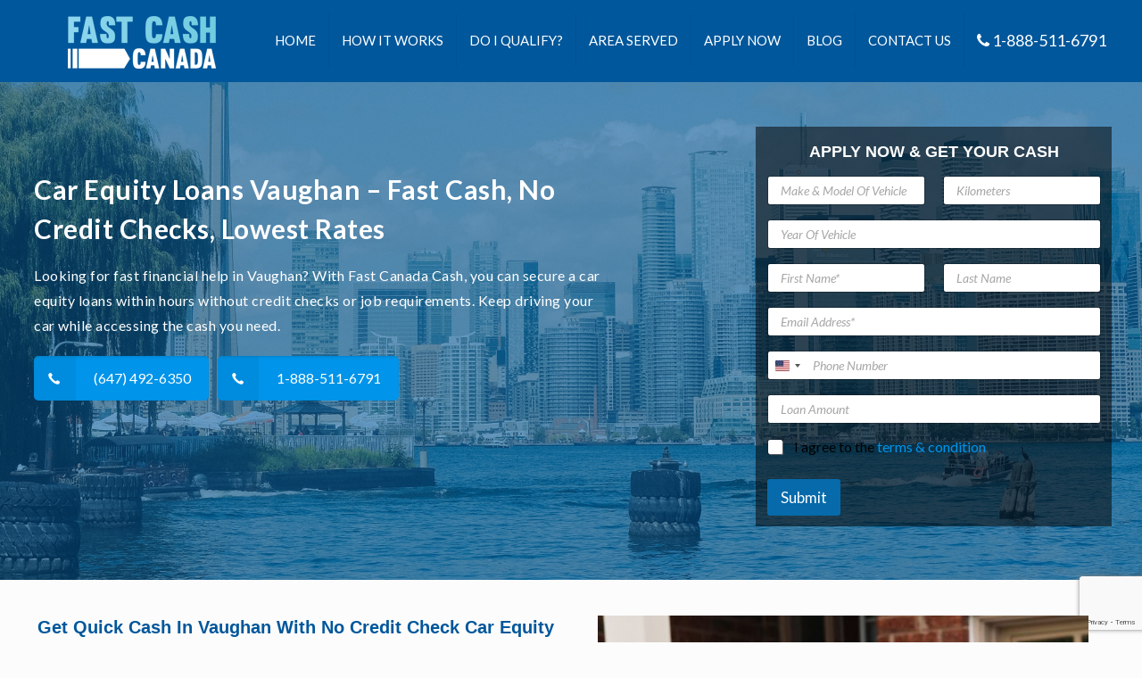

--- FILE ---
content_type: text/html; charset=UTF-8
request_url: https://fastcanadacash.com/car-equity-loans-in-vaughan/
body_size: 15801
content:
<!DOCTYPE html><html class="no-js" lang="en-US"> <!-- head --><head><link rel="stylesheet" href="https://cdn.jsdelivr.net/npm/bootstrap@5.3.0/dist/css/bootstrap.min.css" /> <script src="https://cdn.jsdelivr.net/npm/bootstrap@5.3.0/dist/js/bootstrap.bundle.min.js" defer></script> <!-- meta --><meta name="google-site-verification" content="by5MtdMezESG4vkRg_yOyFqXPCu7Q4GWwP7oDqLxZd4" /><meta charset="UTF-8" /><meta name="viewport" content="width=device-width, initial-scale=1, maximum-scale=2" /><link rel="shortcut icon" href="https://fastcanadacash.com/wp-content/uploads/2021/05/favicon.png" /><link rel="stylesheet" href="https://cdnjs.cloudflare.com/ajax/libs/font-awesome/4.7.0/css/font-awesome.min.css"> <!-- wp_head() --> <!-- script | dynamic --> <script id="mfn-dnmc-config-js">//<![CDATA[
window.mfn_ajax = "https://fastcanadacash.com/wp-admin/admin-ajax.php";
window.mfn = {mobile_init:1240,nicescroll:40,parallax:"translate3d",responsive:1,retina_js:0};
window.mfn_prettyphoto = {disable:false,disableMobile:false,title:false,style:"pp_default",width:0,height:0};
window.mfn_sliders = {blog:0,clients:0,offer:0,portfolio:0,shop:0,slider:0,testimonials:0};
//]]></script> <meta name='robots' content='index, follow, max-image-preview:large, max-snippet:-1, max-video-preview:-1' /> <!-- This site is optimized with the Yoast SEO plugin v26.7 - https://yoast.com/wordpress/plugins/seo/ --><link media="all" href="https://fastcanadacash.com/wp-content/cache/autoptimize/css/autoptimize_bffe254b8c54a87e9c0bf7da4a38f054.css" rel="stylesheet"><link media="(min-width: 601px)" href="https://fastcanadacash.com/wp-content/cache/autoptimize/css/autoptimize_e5a105716d544b2bc62c386481c2f3c5.css" rel="stylesheet"><link media="(max-width: 600px)" href="https://fastcanadacash.com/wp-content/cache/autoptimize/css/autoptimize_7ac593434cfd3753c3ef6317cff1fb97.css" rel="stylesheet"><title>Car Equity Loans in Vaughan | Collateral Loans</title><meta name="description" content="Fast Canada Cash offers Car Equity Loans in Vaughan and you can borrow the cash up to $35k with your low credit score. We use your car title as collateral. " /><link rel="canonical" href="https://fastcanadacash.com/car-equity-loans-in-vaughan/" /><meta property="og:locale" content="en_US" /><meta property="og:type" content="article" /><meta property="og:title" content="Car Equity Loans in Vaughan | Collateral Loans" /><meta property="og:description" content="Fast Canada Cash offers Car Equity Loans in Vaughan and you can borrow the cash up to $35k with your low credit score. We use your car title as collateral. " /><meta property="og:url" content="https://fastcanadacash.com/car-equity-loans-in-vaughan/" /><meta property="og:site_name" content="Fast Canada Cash" /><meta property="article:modified_time" content="2025-09-26T04:56:57+00:00" /><meta property="og:image" content="https://fastcanadacash.com/wp-content/uploads/2023/06/tr_city.jpg" /><meta property="og:image:width" content="1920" /><meta property="og:image:height" content="800" /><meta property="og:image:type" content="image/jpeg" /><meta name="twitter:card" content="summary_large_image" /><meta name="twitter:label1" content="Est. reading time" /><meta name="twitter:data1" content="1 minute" /> <script type="application/ld+json" class="yoast-schema-graph">{"@context":"https://schema.org","@graph":[{"@type":"WebPage","@id":"https://fastcanadacash.com/car-equity-loans-in-vaughan/","url":"https://fastcanadacash.com/car-equity-loans-in-vaughan/","name":"Car Equity Loans in Vaughan | Collateral Loans","isPartOf":{"@id":"https://fastcanadacash.com/#website"},"primaryImageOfPage":{"@id":"https://fastcanadacash.com/car-equity-loans-in-vaughan/#primaryimage"},"image":{"@id":"https://fastcanadacash.com/car-equity-loans-in-vaughan/#primaryimage"},"thumbnailUrl":"https://fastcanadacash.com/wp-content/uploads/2023/06/tr_city.jpg","datePublished":"2019-12-27T07:52:56+00:00","dateModified":"2025-09-26T04:56:57+00:00","description":"Fast Canada Cash offers Car Equity Loans in Vaughan and you can borrow the cash up to $35k with your low credit score. We use your car title as collateral. ","breadcrumb":{"@id":"https://fastcanadacash.com/car-equity-loans-in-vaughan/#breadcrumb"},"inLanguage":"en-US","potentialAction":[{"@type":"ReadAction","target":["https://fastcanadacash.com/car-equity-loans-in-vaughan/"]}]},{"@type":"ImageObject","inLanguage":"en-US","@id":"https://fastcanadacash.com/car-equity-loans-in-vaughan/#primaryimage","url":"https://fastcanadacash.com/wp-content/uploads/2023/06/tr_city.jpg","contentUrl":"https://fastcanadacash.com/wp-content/uploads/2023/06/tr_city.jpg","width":1920,"height":800},{"@type":"BreadcrumbList","@id":"https://fastcanadacash.com/car-equity-loans-in-vaughan/#breadcrumb","itemListElement":[{"@type":"ListItem","position":1,"name":"Home","item":"https://fastcanadacash.com/"},{"@type":"ListItem","position":2,"name":"Car Equity Loans In Vaughan, Ontario "}]},{"@type":"WebSite","@id":"https://fastcanadacash.com/#website","url":"https://fastcanadacash.com/","name":"Fast Canada Cash","description":"Borrow Money Against Your Car | No Credit Check","potentialAction":[{"@type":"SearchAction","target":{"@type":"EntryPoint","urlTemplate":"https://fastcanadacash.com/?s={search_term_string}"},"query-input":{"@type":"PropertyValueSpecification","valueRequired":true,"valueName":"search_term_string"}}],"inLanguage":"en-US"}]}</script> <!-- / Yoast SEO plugin. --><link rel='dns-prefetch' href='//fonts.googleapis.com' /><link rel="alternate" type="application/rss+xml" title="Fast Canada Cash &raquo; Feed" href="https://fastcanadacash.com/feed/" /><link rel="alternate" type="application/rss+xml" title="Fast Canada Cash &raquo; Comments Feed" href="https://fastcanadacash.com/comments/feed/" /><link rel="alternate" title="oEmbed (JSON)" type="application/json+oembed" href="https://fastcanadacash.com/wp-json/oembed/1.0/embed?url=https%3A%2F%2Ffastcanadacash.com%2Fcar-equity-loans-in-vaughan%2F" /><link rel="alternate" title="oEmbed (XML)" type="text/xml+oembed" href="https://fastcanadacash.com/wp-json/oembed/1.0/embed?url=https%3A%2F%2Ffastcanadacash.com%2Fcar-equity-loans-in-vaughan%2F&#038;format=xml" /><link rel='stylesheet' id='Lato-css' href='https://fonts.googleapis.com/css?family=Lato%3A1%2C300%2C400%2C400italic%2C500%2C700%2C700italic&#038;ver=6.9' type='text/css' media='all' /><link rel='stylesheet' id='Lora-css' href='https://fonts.googleapis.com/css?family=Lora%3A1%2C300%2C400%2C400italic%2C500%2C700%2C700italic&#038;ver=6.9' type='text/css' media='all' /> <script type="text/javascript" src="https://fastcanadacash.com/wp-includes/js/jquery/jquery.min.js?ver=3.7.1" id="jquery-core-js"></script> <script type="text/javascript" src="https://fastcanadacash.com/wp-includes/js/jquery/jquery-migrate.min.js?ver=3.4.1" id="jquery-migrate-js"></script> <link rel="https://api.w.org/" href="https://fastcanadacash.com/wp-json/" /><link rel="alternate" title="JSON" type="application/json" href="https://fastcanadacash.com/wp-json/wp/v2/pages/3890" /><link rel="EditURI" type="application/rsd+xml" title="RSD" href="https://fastcanadacash.com/xmlrpc.php?rsd" /><meta name="generator" content="WordPress 6.9" /><link rel='shortlink' href='https://fastcanadacash.com/?p=3890' /> <!-- style | background --><style id="mfn-dnmc-bg-css">body:not(.template-slider) #Header_wrapper{background-image:url(https://fastcanadacash.com/wp-content/uploads/2023/06/tr_city.jpg);background-repeat:no-repeat;background-position:center top}</style><!-- style | dynamic --> <!--[if lt IE 9]> <script id="mfn-html5" src="https://html5shiv.googlecode.com/svn/trunk/html5.js"></script> <![endif]--> <!-- script | retina --> <script id="mfn-dnmc-retina-js">//<![CDATA[
jQuery(window).load(function(){
var retina = window.devicePixelRatio > 1 ? true : false;if( retina ){var retinaEl = jQuery("#logo img.logo-main");var retinaLogoW = retinaEl.width();var retinaLogoH = retinaEl.height();retinaEl.attr( "src", "https://fastcanadacash.com/wp-content/uploads/2021/05/logo.png" ).width( retinaLogoW ).height( retinaLogoH );var stickyEl = jQuery("#logo img.logo-sticky");var stickyLogoW = stickyEl.width();var stickyLogoH = stickyEl.height();stickyEl.attr( "src", "https://fastcanadacash.com/wp-content/uploads/2021/05/logo.png" ).width( stickyLogoW ).height( stickyLogoH );var mobileEl = jQuery("#logo img.logo-mobile");var mobileLogoW = mobileEl.width();var mobileLogoH = mobileEl.height();mobileEl.attr( "src", "https://fastcanadacash.com/wp-content/uploads/2021/05/logo.png" ).width( mobileLogoW ).height( mobileLogoH );var mobileStickyEl = jQuery("#logo img.logo-mobile-sticky");var mobileStickyLogoW = mobileStickyEl.width();var mobileStickyLogoH = mobileStickyEl.height();mobileStickyEl.attr( "src", "https://fastcanadacash.com/wp-content/uploads/2021/05/logo.png" ).width( mobileStickyLogoW ).height( mobileStickyLogoH );}});
//]]></script> <style type="text/css" id="wp-custom-css">.blog_wrapper.isotope_wrapper .posts_group.lm_wrapper.classic.col-3{display:contents}.posts_group.lm_wrapper.grid.col-3{display:contents}.trmcn{color:#fff}.trmcn span.wpcf7-list-item-label{font-weight:500}.trmcn span.wpcf7-list-item-label a{color:#fff}#Footer #text-3 ul li a{color:#ccc;text-decoration:none;line-height:28px;font-size:15px;letter-spacing:.5px}.single-post #Subheader ul.breadcrumbs{display:none!important;width:0!important}.single-post #Subheader .title{margin-bottom:0;width:100%!important;float:left}#Subheader .title{font-style:normal!important;font-family:"lato",Arial,Tahoma,sans-serif!important}.arasrvd h3{font-weight:600;text-transform:uppercase;font-size:18px;letter-spacing:1px}.arasrvd h3 a{color:#01579b!important}.arasrvd ul li a{font-size:16px;line-height:24px;color:#000;letter-spacing:.5px;text-decoration:none}.hderimg_citypg h1{font-size:30px !important;color:#fff !important;line-height:44px;font-weight:900;margin-bottom:17px;letter-spacing:.5px}.hderimg_citypg h4{font-size:28px!important;line-height:42px;color:#fff;font-weight:900;margin-bottom:0;text-transform:uppercase;letter-spacing:.5px}.hderimg_citypg p{color:#fff;margin-bottom:0;font-size:16px;letter-spacing:.5px}.freq_citypg{background:#0707078a;padding:4% 3% 3%}.freq_citypg h3{text-align:center;color:#fff;font-size:18px;text-transform:uppercase;font-weight:900;font-family:"Montserrat",sans-serif;line-height:24px;margin-bottom:15px}.freq_citypg p{font-size:18px;text-align:center;line-height:20px;color:#333;margin-bottom:2%}.carsect1_citypg h2{font-size:20px!important;text-transform:capitalize!important;font-weight:900!important;color:#01579b!important;font-family:"Montserrat",sans-serif!important;line-height:27px!important}.hwitwrk .column_icon_box:hover{background-color:#01579b;color:#fff;box-shadow:2px 2px 2px -1.5px #edf5ff;transform:translateY(-5px);transition:.4s;border-radius:3px}.hwitwrk .column_icon_box:hover .icon_box.icon_position_top{padding:8px 5px}.hwitwrk .column_icon_box:hover .title{color:#fff}.cltact .column.mcb-column.one-third.column_icon_box{height:250px;margin-bottom:10px !important;padding-left:20px;padding-right:20px}.cltact .column.mcb-column.one-third.column_icon_box:hover{background:0 0;box-shadow:2px 2px 2px -1.5px #edf5ff;border-radius:4px;transition:.3s;border:1px solid #fff;height:250px;margin-bottom:10px !important}.cltact .column.mcb-column.one-third.column_icon_box:hover h4.title{color:#fff}.cltact .column.mcb-column.one-third.column_icon_box:hover .desc{color:#333}.cltact .column.mcb-column.one-third.column_icon_box:hover .title{color:#01579b}.arasrvd ul{margin:0 0 5px 10px}.arasrvd ul li{list-style:none}.arasrvd ul li:before{content:"\f124";font-family:FontAwesome;left:-5px;top:0;color:#01579b;font-size:20px;padding-right:4%}body.admin-bar{overflow-x:clip}.modal-backdrop{--bs-backdrop-zindex:0!important}div#buttonContainer{padding:0 5px}.form-floating.mb-3 input::placeholder{color:#626262;text-transform:capitalize;letter-spacing:1px}.form-floating.mb-3{padding:0 5%}.cust_info1{display:none}.yearBtn{width:29%!important}.carCompany1{width:29%!important}.carModel{width:29%!important}.carModelType{width:95%!important}.milage{width:45%!important}.province{width:45%!important}#buttonContainer button{font-size:13px;padding:2%;border-radius:10px!important}.custmform .form-floating>.form-control{height:calc(2rem + calc(var(--bs-border-width) * 2));min-height:calc(2rem + calc(var(--bs-border-width) * 2));line-height:1;width:100%}.custmform .form-floating>.form-control:focus{padding-top:0!important;padding-bottom:0!important}.custmform .btn.btn-primary{background:#e32526}.form-floating>.form-control-plaintext:focus,.form-floating>.form-control-plaintext:not(:placeholder-shown),.form-floating>.form-control:focus,.form-floating>.form-control:not(:placeholder-shown){padding-top:0!important;padding-bottom:0!important}.showLoanAmount.mx-2.text-center{border:1px solid #fff;padding:2%;margin-bottom:5%}.showLoanAmount.mx-2.text-center p.info_bx1{font-size:1.5rem!important}.showLoanAmount.mx-2.text-center p.info_bx2{font-size:1.3rem!important;color:#fff!important;font-family:'lato'!important;padding:0 5%;font-weight:300!important;margin-bottom:0}.showLoanAmount.mx-2.text-center p.info_bx3{color:#ffffff!important;font-weight:900!important}.sldrform{background-color:#01579b}div#buttonContainer{padding:0 5px;background:#01579b}.sldrform h3{font-size:25px;line-height:29px;font-weight:500;letter-spacing:1px;color:#fff;text-align:center;padding:0 15%}#Top_bar .menu>li{z-index:0}.sldrform h3{font-size:21px;line-height:24px;font-weight:900;letter-spacing:1px;color:#fff;text-align:center;padding:4px 2% 7px}#buttonContainer .btn-primary{--bs-btn-color:#fff;--bs-btn-bg:#1c9fc8;--bs-btn-border-color:#8ad5ec;--bs-btn-hover-color:#fff;--bs-btn-hover-bg:#1c9fc8;--bs-btn-hover-border-color:#1c9fc8;--bs-btn-focus-shadow-rgb:49,132,253;--bs-btn-active-color:#fff;--bs-btn-active-bg:#1c9fc8;--bs-btn-active-border-color:#1c9fc8;--bs-btn-active-shadow:inset 0 3px 5px rgba(0,0,0,.125);--bs-btn-disabled-color:#fff;--bs-btn-disabled-bg:#1c9fc8;--bs-btn-disabled-border-color:#1c9fc8}.cltact .column.mcb-column.one-third.column_icon_box:hover h3.title{color:#fff}@media only screen and (max-width:767px){.yearBtn{width:27%!important}.carCompany1{width:27%!important}.carModel{width:27%!important}.milage{width:44%!important}#buttonContainer button{padding:1%}.province{width:44%!important}.showLoanAmount.mx-2.text-center p.info_bx1{font-size:1.1rem!important}.showLoanAmount.mx-2.text-center p.info_bx3{color:#ffffff!important;font-weight:900!important;font-size:2.5rem!important}.sldrform h3{padding:0 6%}p.info_bx1{font-size:1.5rem!important}}#Top_bar #logo{display:table}.hderimg h1{font-size:42px!important;color:#01579b!important;line-height:52px;font-weight:900}.column.one.sldrfrmse.trmcn label{font-weight:500}.sldrfrmse.trmcn input.wpcf7-form-control.wpcf7-captchar{width:100%;margin-bottom:0}.column.one.sldrfrmse1.frm label{font-weight:500}.sldrfrmse1.frm input.wpcf7-form-control.wpcf7-captchar{width:100%;margin-bottom:0}.frm label{font-weight:500}@media (min-width:768px) and (max-width:1240px){.carsect1_citypg .section_wrapper .mcb-wrap-inner{display:flex;flex-direction:column;align-items:center}.carsect1_citypg .section_wrapper .mcb-wrap-inner .one-second.column{width:100%}.carsect1_citypg h2{text-align:center}.carsect1_citypg .section_wrapper .mcb-wrap-inner .column_attr{margin-top:20px}.listqualify .mcb-wrap-inner{display:flex;flex-direction:column;justify-content:center;align-items:center}.listqualify .mcb-wrap-inner .two-fifth.column{width:100%;display:flex;justify-content:center;align-items:center;margin-top:20px}}@media (max-width:766px){.listqualify1 .mcb-wrap-inner .image_frame,.listqualify1 .carsect1{display:flex;justify-content:center;margin-bottom:1rem}}@media (min-width:320px) and (max-width:480px){.hderimg_citypg h4{font-size:23px !important;text-align:center;font-weight:800;line-height:30px}.column_attr a.button_size_1:first-of-type{width:35%;display:block;margin:0 auto;margin-bottom:10px}.carsect1_citypg h2{font-size:16px !important;line-height:25px !important;font-weight:800 !important}.carsect2 h2,.carsect1 h2{text-align:center}}.section-related-ul{display:inline-flex;width:100%}.freq_citypg input[type=date],input[type=email],input[type=number],input[type=password],input[type=search],input[type=tel],input[type=text],input[type=url],select,textarea{padding:2px 4px}.freq_citypg input[type=submit]{padding:5px 20px}.icon-phone{display:inline-block;transform:rotate(90deg) !important;color:#fff!important}.cntr p{color:#fff;line-height:30px}.cltact.rtnk .desc_wrapper h4{font-size:16px;line-height:22px;letter-spacing:1px;text-transform:capitalize}.cltact.rtnk .icon_box.icon_position_top.no_border{padding:10px;min-height:240px}.how_it_works .image{border-width:0}.how_it_works h3{font-size:19px;letter-spacing:.5px;font-weight:900}.cltacts span.button_label{color:#fff}.cltacts a.button .button_icon i{color:rgb(255 255 255/100%)}.cltact h4.title{color:#fff;font-size:18px;letter-spacing:.5px}ul.citypage-secfooter li{padding-bottom:8px;list-style:circle;list-style-position:inside}ul.citypage-secfooter li a{color:#fff !important;text-decoration:none;letter-spacing:.5px;font-size:14px}#Footer h4{text-transform:uppercase;letter-spacing:1px;font-weight:900;font-size:17px}#Footer,#Footer .widget_recent_entries ul li a{color:#fff}#Footer #text-3 ul li a{color:#fff}@media (max-width:480px) and (min-width:320px){.hderimg h1{font-size:28px !important;line-height:35px !important}.hderimg h4{font-size:24px !important;line-height:30px}.freq h3{line-height:28px}}.hderimg p.big{font-size:35px;line-height:45px;font-weight:500;color:#161922;margin-bottom:15px}.cltact h2{text-transform:uppercase!important;color:#fff!important;font-weight:600!important;font-size:25px!important;line-height:29px!important}h4.cont{font-size:24px;text-transform:uppercase;font-weight:900;color:#01579b}.cltact h3.title{color:#fff;font-size:18px;letter-spacing:.5px;text-transform:capitalize;font-weight:500}.hwitwrk h3.title{font-size:18px;text-transform:uppercase;font-weight:900 !important;line-height:25px;letter-spacing:0px}.cltact.rtnk .desc_wrapper h3{font-size:16px;line-height:22px;letter-spacing:1px;text-transform:capitalize;color:#fff;font-weight:500 !important}cltact .column.mcb-column.one-third.column_icon_box:hover .title{color:#fff}.wpforms-container .wpforms-field,.wp-core-ui div.wpforms-container .wpforms-field{padding:0 0 10px 0!important;position:relative}.glaaplicntn_frm .wpforms-field.wpforms-field-layout{padding-bottom:0 !important}.wpforms-field input::placeholder,.wpforms-field textarea::placeholder{color:#222;font-size:14px;font-style:italic}.glaaplicntn_frm div.wpforms-container-full .wpforms-form label.wpforms-error,div.wpforms-container-full .wpforms-form em.wpforms-error{display:none!important}.glaaplicntn_frm .wpforms-field-label{font-weight:500 !important;font-size:13px !important;margin-bottom:3px !important}.glaaplicntn_frm .wpforms-field-label{font-weight:500 !important;font-size:13px !important;margin-bottom:3px !important}.glaaplicntn_frm label.wpforms-field-sublabel.after{display:none !important}.glaaplicntn_frm label.wpforms-field-sublabel.after{display:none !important}.glaaplicntn_frm label.wpforms-field-label{font-size:13px!important;font-weight:600!important;letter-spacing:.5px!important;padding-bottom:0!important;margin-bottom:2px!important}.glaaplicntn_frm .wpforms-field-description{color:#000 !important;font-size:13px !important;letter-spacing:.5px}.aplicnchek_bx label.wpforms-field-label-inline{color:#fff !important;font-size:13px !important;line-height:22px !important;letter-spacing:.5px}.aplicnchek_bx label.wpforms-field-label-inline a{color:#fff !important}div#wpforms-15886-footer-error p{color:#dd6804}.wpforms-form input[type=text],.wpforms-form input[type=email],.wpforms-form input[type=url],.wpforms-form input[type=tel],.wpforms-form input[type=number],.wpforms-form textarea,.wpforms-form select{font-size:14px!important}.wpforms-container input[type=date],.wpforms-container input[type=datetime],.wpforms-container input[type=datetime-local],.wpforms-container input[type=email],.wpforms-container input[type=month],.wpforms-container input[type=number],.wpforms-container input[type=password],.wpforms-container input[type=range],.wpforms-container input[type=search],.wpforms-container input[type=tel],.wpforms-container input[type=text],.wpforms-container input[type=time],.wpforms-container input[type=url],.wpforms-container input[type=week],.wpforms-container select,.wpforms-container textarea,.wp-core-ui div.wpforms-container input[type=date],.wp-core-ui div.wpforms-container input[type=datetime],.wp-core-ui div.wpforms-container input[type=datetime-local],.wp-core-ui div.wpforms-container input[type=email],.wp-core-ui div.wpforms-container input[type=month],.wp-core-ui div.wpforms-container input[type=number],.wp-core-ui div.wpforms-container input[type=password],.wp-core-ui div.wpforms-container input[type=range],.wp-core-ui div.wpforms-container input[type=search],.wp-core-ui div.wpforms-container input[type=tel],.wp-core-ui div.wpforms-container input[type=text],.wp-core-ui div.wpforms-container input[type=time],.wp-core-ui div.wpforms-container input[type=url],.wp-core-ui div.wpforms-container input[type=week],.wp-core-ui div.wpforms-container select,.wp-core-ui div.wpforms-container textarea{display:block;width:100%;box-sizing:border-box;font-family:inherit;font-style:normal;font-weight:400;margin:0;height:33px}.celaplicntn_chkfrm label.wpforms-field-label-inline{color:#fff!important;font-size:14px !important;letter-spacing:.5px;line-height:22px !important}.wpforms-container .wpforms-field,.wp-core-ui div.wpforms-container .wpforms-field{padding:0 0 16px !important}div.wpforms-container-full:not(:empty){margin:0 auto!important}@media (min-width:768px) and (max-width:1240px){.carsect1_citypg .section_wrapper .mcb-wrap-inner{flex-direction:row !important}}li.choice-1.depth-1 label.wpforms-field-label-inline{color:#fff !important}@media (min-width:768px) and (max-width:1240px){.listqualify .mcb-wrap-inner{flex-direction:row !important}}li.choice-1.depth-1 label.wpforms-field-label-inline{color:#000 !important}.loan-app-demo ul#wpforms-10620-field_1{display:flex;gap:10px;padding:0;flex-wrap:wrap}.loan-app-demo ul#wpforms-10620-field_1 li{list-style:none}.loan-app-demo ul#wpforms-10620-field_1 input[type=radio]{display:none}.loan-app-demo ul#wpforms-10620-field_1 label.wpforms-field-label-inline{background:#f2f2f2;padding:12px 20px;border:1px solid #ccc;border-radius:6px;cursor:pointer;transition:.3s;font-weight:600;display:inline-block}.loan-app-demo ul#wpforms-10620-field_1 label.wpforms-field-label-inline:hover{background:#e6e6e6}.loan-app-demo ul#wpforms-10620-field_1 input[type=radio]:checked+label{background:#0073aa;color:#fff;border-color:#0073aa}.loan-app-demo ul#wpforms-10620-field_1 input[type=radio]:checked+label{background:#0073aa;color:#fff !important;border-color:#0073aa}@media (max-width:600px){.loan-app-demo ul#wpforms-10620-field_1{flex-direction:column;gap:8px}.loan-app-demo ul#wpforms-10620-field_1 label.wpforms-field-label-inline{width:100%;text-align:center}}</style><!-- Google tag (gtag.js) --> <script async src="https://www.googletagmanager.com/gtag/js?id=G-8CHWSX8SP2"></script> <script>window.dataLayer = window.dataLayer || [];
  function gtag(){dataLayer.push(arguments);}
  gtag('js', new Date());

  gtag('config', 'G-8CHWSX8SP2');</script> </head> <!-- body --><body class="wp-singular page-template-default page page-id-3890 wp-theme-betheme wp-child-theme-betheme-child  color-custom style-default button-default layout-full-width no-content-padding header-classic sticky-header sticky-tb-color ab-hide subheader-title-left menu-link-color menuo-right mobile-tb-center mobile-mini-mr-ll be-177"> <!-- mfn_hook_top --><!-- mfn_hook_top --> <!-- #Wrapper --><div id="Wrapper"> <!-- #Header_bg --><div id="Header_wrapper" > <!-- #Header --><header id="Header"> <!-- .header_placeholder 4sticky  --><div class="header_placeholder"></div><div id="Top_bar" class="loading"><div class="container"><div class="column one"><div class="top_bar_left clearfix"> <!-- Logo --><div class="logo"><a id="logo" href="https://fastcanadacash.com" title="Fast Canada Cash"><img class="logo-main scale-with-grid" src="https://fastcanadacash.com/wp-content/uploads/2021/05/logo.png" alt="" /><img class="logo-sticky scale-with-grid" src="https://fastcanadacash.com/wp-content/uploads/2021/05/logo.png" alt="" /><img class="logo-mobile scale-with-grid" src="https://fastcanadacash.com/wp-content/uploads/2021/05/logo.png" alt="" /><img class="logo-mobile-sticky scale-with-grid" src="https://fastcanadacash.com/wp-content/uploads/2021/05/logo.png" alt="" /></a></div><div class="menu_wrapper"><nav id="menu" class="menu-mainmenu-container"><ul id="menu-mainmenu" class="menu"><li id="menu-item-12" class="menu-item menu-item-type-post_type menu-item-object-page menu-item-home"><a href="https://fastcanadacash.com/"><span>Home</span></a></li><li id="menu-item-4466" class="menu-item menu-item-type-post_type menu-item-object-page"><a href="https://fastcanadacash.com/how-it-works/"><span>How It Works</span></a></li><li id="menu-item-4468" class="menu-item menu-item-type-post_type menu-item-object-page"><a href="https://fastcanadacash.com/do-you-qualify/"><span>Do I Qualify?</span></a></li><li id="menu-item-10343" class="menu-item menu-item-type-post_type menu-item-object-page"><a href="https://fastcanadacash.com/area-served/"><span>Area Served</span></a></li><li id="menu-item-4464" class="menu-item menu-item-type-post_type menu-item-object-page"><a href="https://fastcanadacash.com/apply-now/"><span>Apply Now</span></a></li><li id="menu-item-5857" class="menu-item menu-item-type-post_type menu-item-object-page"><a href="https://fastcanadacash.com/blog/"><span>Blog</span></a></li><li id="menu-item-4467" class="menu-item menu-item-type-post_type menu-item-object-page"><a href="https://fastcanadacash.com/contact-us/"><span>Contact Us</span></a></li><li id="menu-item-18" class="menu-item menu-item-type-custom menu-item-object-custom"><a href="tel:1-888-511-6791"><span><i class="fa fa-phone"></i> 1-888-511-6791</span></a></li></ul></nav><a class="responsive-menu-toggle " href="#"><i class="icon-menu-fine"></i></a></div><div class="secondary_menu_wrapper"> <!-- #secondary-menu --></div><div class="banner_wrapper"></div><div class="search_wrapper"> <!-- #searchform --><form method="get" id="searchform" action="https://fastcanadacash.com/"> <i class="icon_search icon-search-fine"></i> <a href="#" class="icon_close"><i class="icon-cancel-fine"></i></a> <input type="text" class="field" name="s" id="s" placeholder="Enter your search" /> <input type="submit" class="submit" value="" style="display:none;" /></form></div></div></div></div></div></header></div> <!-- mfn_hook_content_before --><!-- mfn_hook_content_before --> <!-- #Content --><div id="Content"><div class="content_wrapper clearfix"> <!-- .sections_group --><div class="sections_group"><div class="entry-content" itemprop="mainContentOfPage"><div class="section mcb-section  hderimg_citypg  bg-cover"  style="padding-top:50px; padding-bottom:20px; background-color:; background-image:url(https://fastcanadacash.com/wp-content/uploads/2023/06/tr_city.jpg); background-repeat:no-repeat; background-position:center top; background-attachment:; background-size:; -webkit-background-size:" ><div class="section_wrapper mcb-section-inner"><div class="wrap mcb-wrap two-third  valign-top clearfix" style="" ><div class="mcb-wrap-inner"><div class="column mcb-column one column_column sldrfntr_citypg column-margin-10px"><div class="column_attr clearfix animate"  data-anim-type="fadeInLeft" style=" padding:6% 19% 0 0;"><h1>Car Equity Loans Vaughan – Fast Cash, No Credit Checks, Lowest Rates</h1><p style="padding-bottom:20px;">Looking for fast financial help in Vaughan? With Fast Canada Cash, you can secure a car equity loans within hours without credit checks or job requirements. Keep driving your car while accessing the cash you need.</p> <a class="button  button_left button_size_2 button_theme button_js" href="tel:(647) 492-6350"     ><span class="button_icon"><i class="icon-phone" ></i></span><span class="button_label">(647) 492-6350</span></a> <a class="button  button_left button_size_2 button_theme button_js" href="tel:1-888-511-6791"     ><span class="button_icon"><i class="icon-phone" ></i></span><span class="button_label">1-888-511-6791</span></a></div></div></div></div><div class="wrap mcb-wrap one-third  valign-top clearfix" style="" ><div class="mcb-wrap-inner"><div class="column mcb-column one column_column freq_citypg column-margin-"><div class="column_attr clearfix"  style=""><h3>Apply Now & Get Your Cash</h3><div class="wpforms-container wpforms-container-full glaaplicntn_frm wpforms-render-modern" id="wpforms-10388"><form id="wpforms-form-10388" class="wpforms-validate wpforms-form wpforms-ajax-form" data-formid="10388" method="post" enctype="multipart/form-data" action="/car-equity-loans-in-vaughan/" data-token="f11c19076705e76377edf234ed400331" data-token-time="1768807915"><noscript class="wpforms-error-noscript">Please enable JavaScript in your browser to complete this form.</noscript><div id="wpforms-error-noscript" style="display: none;">Please enable JavaScript in your browser to complete this form.</div><div class="wpforms-field-container"><div id="wpforms-10388-field_4-container" class="wpforms-field wpforms-field-layout" data-field-id="4"><div class="wpforms-field-layout-rows wpforms-field-large"><div class="wpforms-layout-row"><div class="wpforms-layout-column wpforms-layout-column-50"><div id="wpforms-10388-field_5-container" class="wpforms-field wpforms-field-text glaaplicntn_frm" data-field-id="5"><label class="wpforms-field-label wpforms-label-hide" for="wpforms-10388-field_5" aria-hidden="false">Make &amp; Model Of Vehicle</label><input type="text" id="wpforms-10388-field_5" class="wpforms-field-medium" name="wpforms[fields][5]" placeholder="Make &amp; Model Of Vehicle" aria-errormessage="wpforms-10388-field_5-error" ></div></div><div class="wpforms-layout-column wpforms-layout-column-50"><div id="wpforms-10388-field_6-container" class="wpforms-field wpforms-field-text glaaplicntn_frm" data-field-id="6"><label class="wpforms-field-label wpforms-label-hide" for="wpforms-10388-field_6" aria-hidden="false">Kilometers</label><input type="text" id="wpforms-10388-field_6" class="wpforms-field-medium" name="wpforms[fields][6]" placeholder="Kilometers" aria-errormessage="wpforms-10388-field_6-error" ></div></div></div></div></div><div id="wpforms-10388-field_8-container" class="wpforms-field wpforms-field-text glaaplicntn_frm" data-field-id="8"><label class="wpforms-field-label wpforms-label-hide" for="wpforms-10388-field_8" aria-hidden="false">Year Of Vehicle</label><input type="text" id="wpforms-10388-field_8" class="wpforms-field-large" name="wpforms[fields][8]" placeholder="Year Of Vehicle" aria-errormessage="wpforms-10388-field_8-error" ></div><div id="wpforms-10388-field_9-container" class="wpforms-field wpforms-field-layout" data-field-id="9"><div class="wpforms-field-layout-rows wpforms-field-large"><div class="wpforms-layout-row"><div class="wpforms-layout-column wpforms-layout-column-50"><div id="wpforms-10388-field_10-container" class="wpforms-field wpforms-field-text glaaplicntn_frm" data-field-id="10"><label class="wpforms-field-label wpforms-label-hide" for="wpforms-10388-field_10" aria-hidden="false">First Name <span class="wpforms-required-label" aria-hidden="true">*</span></label><input type="text" id="wpforms-10388-field_10" class="wpforms-field-medium wpforms-field-required" name="wpforms[fields][10]" placeholder="First Name*" aria-errormessage="wpforms-10388-field_10-error" required></div></div><div class="wpforms-layout-column wpforms-layout-column-50"><div id="wpforms-10388-field_11-container" class="wpforms-field wpforms-field-text glaaplicntn_frm" data-field-id="11"><label class="wpforms-field-label wpforms-label-hide" for="wpforms-10388-field_11" aria-hidden="false">Last Name</label><input type="text" id="wpforms-10388-field_11" class="wpforms-field-medium" name="wpforms[fields][11]" placeholder="Last Name" aria-errormessage="wpforms-10388-field_11-error" ></div></div></div></div></div><div id="wpforms-10388-field_2-container" class="wpforms-field wpforms-field-email glaaplicntn_frm" data-field-id="2"><label class="wpforms-field-label wpforms-label-hide" for="wpforms-10388-field_2" aria-hidden="false">Email Address <span class="wpforms-required-label" aria-hidden="true">*</span></label><input type="email" id="wpforms-10388-field_2" class="wpforms-field-large wpforms-field-required" name="wpforms[fields][2]" placeholder="Email Address*" spellcheck="false" aria-errormessage="wpforms-10388-field_2-error" required></div><div id="wpforms-10388-field_12-container" class="wpforms-field wpforms-field-phone glaaplicntn_frm" data-field-id="12"><label class="wpforms-field-label wpforms-label-hide" for="wpforms-10388-field_12" aria-hidden="false">Phone Number <span class="wpforms-required-label" aria-hidden="true">*</span></label><input type="tel" id="wpforms-10388-field_12" class="wpforms-field-large wpforms-field-required wpforms-smart-phone-field" data-rule-smart-phone-field="true" name="wpforms[fields][12]" placeholder="Phone Number" aria-label="Phone Number" aria-errormessage="wpforms-10388-field_12-error" required></div><div id="wpforms-10388-field_1-container"
 class="wpforms-field wpforms-field-text"
 data-field-type="text"
 data-field-id="1"
 > <label class="wpforms-field-label" for="wpforms-10388-field_1" >Email Of Of</label> <input type="text" id="wpforms-10388-field_1" class="wpforms-field-medium" name="wpforms[fields][1]" ></div><div id="wpforms-10388-field_13-container" class="wpforms-field wpforms-field-text glaaplicntn_frm" data-field-id="13"><label class="wpforms-field-label wpforms-label-hide" for="wpforms-10388-field_13" aria-hidden="false">Loan Amount</label><input type="text" id="wpforms-10388-field_13" class="wpforms-field-large" name="wpforms[fields][13]" placeholder="Loan Amount" aria-errormessage="wpforms-10388-field_13-error" ></div><div id="wpforms-10388-field_14-container" class="wpforms-field wpforms-field-checkbox glaaplicntn_frmckbx" data-field-id="14"><fieldset><legend class="wpforms-field-label wpforms-label-hide" aria-hidden="false">Checkboxes <span class="wpforms-required-label" aria-hidden="true">*</span></legend><ul id="wpforms-10388-field_14" class="wpforms-field-required"><li class="choice-1 depth-1"><input type="checkbox" id="wpforms-10388-field_14_1" name="wpforms[fields][14][]" value="I agree to the &lt;a href=&quot;https://fastcanadacash.com/terms-and-conditions/&quot;&gt;terms &amp; condition&lt;/a&gt;" aria-errormessage="wpforms-10388-field_14_1-error" required ><label class="wpforms-field-label-inline" for="wpforms-10388-field_14_1">I agree to the <a href="https://fastcanadacash.com/terms-and-conditions/">terms &amp; condition</a></label></li></ul></fieldset></div><script>( function() {
					const style = document.createElement( 'style' );
					style.appendChild( document.createTextNode( '#wpforms-10388-field_1-container { position: absolute !important; overflow: hidden !important; display: inline !important; height: 1px !important; width: 1px !important; z-index: -1000 !important; padding: 0 !important; } #wpforms-10388-field_1-container input { visibility: hidden; } #wpforms-conversational-form-page #wpforms-10388-field_1-container label { counter-increment: none; }' ) );
					document.head.appendChild( style );
					document.currentScript?.remove();
				} )();</script></div><!-- .wpforms-field-container --><div class="wpforms-recaptcha-container wpforms-is-recaptcha wpforms-is-recaptcha-type-invisible" ><div class="g-recaptcha" data-sitekey="6LfMatQrAAAAADwx9b5rXagzLE0jhnwfdSrSp1iU" data-size="invisible"></div></div><div class="wpforms-submit-container" ><input type="hidden" name="wpforms[id]" value="10388"><input type="hidden" name="page_title" value="Car Equity Loans In Vaughan, Ontario "><input type="hidden" name="page_url" value="https://fastcanadacash.com/car-equity-loans-in-vaughan/"><input type="hidden" name="url_referer" value=""><input type="hidden" name="page_id" value="3890"><input type="hidden" name="wpforms[post_id]" value="3890"><button type="submit" name="wpforms[submit]" id="wpforms-submit-10388" class="wpforms-submit glaaplicntn_frmbtn" data-alt-text="Sending..." data-submit-text="Submit" aria-live="assertive" value="wpforms-submit">Submit</button><img src="https://fastcanadacash.com/wp-content/plugins/wpforms/assets/images/submit-spin.svg" class="wpforms-submit-spinner" style="display: none;" width="26" height="26" alt="Loading"></div></form></div> <!-- .wpforms-container --></div></div></div></div></div></div><div class="section mcb-section  carsect1_citypg "  style="padding-top:40px; padding-bottom:0px; background-color:" ><div class="section_wrapper mcb-section-inner"><div class="wrap mcb-wrap one  column-margin-0px valign-top clearfix" style="padding:0 0 0 0" ><div class="mcb-wrap-inner"><div class="column mcb-column one-second column_column  column-margin-0px"><div class="column_attr clearfix"  style=" padding:0 0 0 0;"><h2>Get Quick Cash in Vaughan with No Credit Check Car Equity Loans</h2><p>Vaughan auto title loans are a quick and reliable way of obtaining emergency cash on your car title. We offer no credit check auto title loans with same day cash advance and affordable interest rates. In case you need quick money for unexpected bills, debt consolidation, or medical bills, our loans will be best for you.</p><p>Our Vaughan car equity loans are accessible to everyone, even those with bad or no credit, because qualification only relies on the value of your vehicle. We offer the longest payment terms in Vaughan with no need to provide proof of employment and no prepayment fees, making it easy and convenient to pay.</p><p>Getting a Vaughan car equity loans  from Fast Canada Cash is simple and fast. Our online application process only takes minutes, and you will be paid your cash the same day after a speedy vehicle inspection. We guarantee a 95% approval rate and a completely safe, confidential process with no hidden fees.</p><p>We finance against any vehicle, such as cars, trucks, SUVs, and motorbikes, with up to $100,000 loans based on the value of your vehicle in the marketplace. Vaughan is confident in trusting us due to our low APR interest rates, quick turnaround time, and honest loan terms that make us one of the best places for BC car equity loans.</p><p>If you need fast car equity loans near me, use Fast Canada Cash Vaughan for immediate approval, minimum interest rates, and immediate payment. Get the money you need without surrendering the use of your car.</p> <a class="button  button_left button_size_2 button_theme button_js" href="tel:1-888-511-6791"     ><span class="button_icon"><i class="icon-phone" ></i></span><span class="button_label">1-888-511-6791</span></a></div></div><div class="column mcb-column one-second column_image "><div class="image_frame image_item no_link scale-with-grid aligncenter no_border" ><div class="image_wrapper"><img class="scale-with-grid" src="https://fastcanadacash.com/wp-content/uploads/2025/02/loan-img.jpg" alt="loan-img" width="550" height="730" /></div></div></div></div></div></div></div><div class="section mcb-section   "  style="padding-top:20px; padding-bottom:20px; background-color:#e2e2e2" ><div class="section_wrapper mcb-section-inner"><div class="wrap mcb-wrap one listqualify column-margin-0px valign-top clearfix" style="padding:0 0 0 0" ><div class="mcb-wrap-inner"><div class="column mcb-column three-fifth column_image "><div class="image_frame image_item no_link scale-with-grid no_border" ><div class="image_wrapper"><img class="scale-with-grid" src="https://fastcanadacash.com/wp-content/uploads/2025/02/lon-amt.jpg" alt="lon-amt" width="700" height="440" /></div></div></div><div class="column mcb-column two-fifth column_column carsect2 column-margin-0px"><div class="column_attr clearfix"  style=" padding:0 0 0 0;"><h2>Benefits</h2><ul><li>Fast online application – complete in minutes with instant pre-approval</li><li>Lowest APR rates in vaughan</li><li>No employment or income proof required</li><li>Keep driving your car or store it with us</li><li>Loan amounts up to $100,000 – based on your vehicle’s market value</li><li>All vehicles accepted – cars, trucks, suvs, and motorcycles</li><li>Pay off early without prepayment penalties</li><li>Longest loan terms in vaughan</li><li>Serving all of vaughan</li></ul></div></div></div></div></div></div><div class="section mcb-section  cltact "  style="padding-top:40px; padding-bottom:40px; background-color:#01579b" ><div class="section_wrapper mcb-section-inner"><div class="wrap mcb-wrap one  column-margin-0px valign-top clearfix" style="padding:0 0 0 0" ><div class="mcb-wrap-inner"><div class="column mcb-column one column_column cntr column-margin-0px"><div class="column_attr clearfix align_center"  style=" padding:0 0 0 0;"><h2><b>CALL US TODAY</b> <a href="tel:1-(888) 511-6791" style="color:#ffffff; text-decoration: none;">1-(888) 511-6791</a></h2><p>At Fast Canada Cash, we offer a wide range of loan solutions to suit your financial needs, including short-term and long-term loans, cash loans, emergency loans, bad credit loans, equity loans, and equity financing. If you need to leverage your vehicle’s value, we provide title loans, auto equity loans, vehicle pawn loans, and asset-backed loans with fast approvals and no credit checks. For those seeking short-term financial support, our bridge loans, bridge financing, gap loans, and gap financing help cover unexpected expenses seamlessly.</p></div></div></div></div></div></div><div class="section mcb-section  hwitwrk "  style="padding-top:40px; padding-bottom:0px; background-color:" ><div class="section_wrapper mcb-section-inner"><div class="wrap mcb-wrap one rthsfd column-margin-0px valign-top clearfix" style="padding:0 0 0 0" ><div class="mcb-wrap-inner"><div class="column mcb-column one column_column  column-margin-0px"><div class="column_attr clearfix align_center"  style=" padding:0 0 0 0;"><h2>How to Apply for a Car Equity Loan in Vaughan</h2></div></div><div class="column mcb-column one-fourth column_icon_box "><div class="icon_box icon_position_top no_border"><div class="image_wrapper"><img src="https://fastcanadacash.com/wp-content/uploads/2025/02/icn2.png" class="scale-with-grid" alt="icn2" width="120" height="120"/></div><div class="desc_wrapper"><h3 class="title">Apply in minutes</h3><div class="desc"><p>Provide basic information through our secure form online or call us at 1-888-511-6791</p></div></div></div></div><div class="column mcb-column one-fourth column_icon_box "><div class="icon_box icon_position_top no_border"><div class="image_wrapper"><img src="https://fastcanadacash.com/wp-content/uploads/2025/02/icns1.png" class="scale-with-grid" alt="icns1" width="120" height="120"/></div><div class="desc_wrapper"><h3 class="title">Get a Quick Estimate</h3><div class="desc"><p>Receive a car equity loans quote in minutes and take the first step toward funding.</p></div></div></div></div><div class="column mcb-column one-fourth column_icon_box "><div class="icon_box icon_position_top no_border"><div class="image_wrapper"><img src="https://fastcanadacash.com/wp-content/uploads/2025/02/icns4.png" class="scale-with-grid" alt="icns4" width="120" height="120"/></div><div class="desc_wrapper"><h3 class="title">Vehicle Inspection</h3><div class="desc"><p>Bring your car in for a quick and hassle-free appraisal to get the best value today.</p></div></div></div></div><div class="column mcb-column one-fourth column_icon_box "><div class="icon_box icon_position_top no_border"><div class="image_wrapper"><img src="https://fastcanadacash.com/wp-content/uploads/2025/02/icns3.png" class="scale-with-grid" alt="icns3" width="120" height="120"/></div><div class="desc_wrapper"><h3 class="title">Receive Funds</h3><div class="desc"><p>Receive your funds instantly - fast, secure, and hassle-free, so you get paid the same day!</p></div></div></div></div></div></div></div></div><div class="section mcb-section   "  style="padding-top:40px; padding-bottom:0px; background-color:" ><div class="section_wrapper mcb-section-inner"><div class="wrap mcb-wrap one listqualify1 column-margin-0px valign-top clearfix" style="padding:0 0 0 0" ><div class="mcb-wrap-inner"><div class="column mcb-column one-second column_column carsect1 column-margin-0px"><div class="column_attr clearfix"  style=" padding:0 0 0 0;"></div></div><div class="column mcb-column one-second column_image "><div class="image_frame image_item no_link scale-with-grid no_border" ><div class="image_wrapper"><img class="scale-with-grid" src="" alt=""   /></div></div></div></div></div></div></div><div class="section mcb-section  cltact rtnk "  style="padding-top:40px; padding-bottom:20px; background-color:#01579b" ><div class="section_wrapper mcb-section-inner"><div class="wrap mcb-wrap one rthsfd column-margin-0px valign-top clearfix" style="padding:0 0 0 0" ><div class="mcb-wrap-inner"><div class="column mcb-column one column_column  column-margin-0px"><div class="column_attr clearfix align_center"  style=" padding:0 0 0 0;"><h2>Eligibility Requirements for Vaughan Car Equity Loans</h2></div></div><div class="column mcb-column one-third column_icon_box "><div class="icon_box icon_position_top no_border"><div class="image_wrapper"><img src="https://fastcanadacash.com/wp-content/uploads/2025/02/img-icn6.png" class="scale-with-grid" alt="img-icn6" width="120" height="120"/></div><div class="desc_wrapper"><h3 class="title">Vehicle must be fully owned (no outstanding loans).</h3></div></div></div><div class="column mcb-column one-third column_icon_box "><div class="icon_box icon_position_top no_border"><div class="image_wrapper"><img src="https://fastcanadacash.com/wp-content/uploads/2025/02/img-icn5.png" class="scale-with-grid" alt="img-icn5" width="120" height="120"/></div><div class="desc_wrapper"><h3 class="title">Proof of residency</h3></div></div></div><div class="column mcb-column one-third column_icon_box "><div class="icon_box icon_position_top no_border"><div class="image_wrapper"><img src="https://fastcanadacash.com/wp-content/uploads/2025/02/img-icn4.png" class="scale-with-grid" alt="img-icn4" width="120" height="120"/></div><div class="desc_wrapper"><h3 class="title">A valid Canadian driver’s license</h3></div></div></div><div class="column mcb-column one column_divider "><hr class="no_line" /></div><div class="column mcb-column one-third column_icon_box "><div class="icon_box icon_position_top no_border"><div class="image_wrapper"><img src="https://fastcanadacash.com/wp-content/uploads/2025/02/img-icn3.png" class="scale-with-grid" alt="img-icn3" width="120" height="120"/></div><div class="desc_wrapper"><h3 class="title">Spare set of keys to the car</h3></div></div></div><div class="column mcb-column one-third column_icon_box "><div class="icon_box icon_position_top no_border"><div class="image_wrapper"><img src="https://fastcanadacash.com/wp-content/uploads/2025/02/img-icn2.png" class="scale-with-grid" alt="img-icn2" width="120" height="120"/></div><div class="desc_wrapper"><h3 class="title">must be of legal age or older in your respective province</h3></div></div></div><div class="column mcb-column one-third column_icon_box "><div class="icon_box icon_position_top no_border"><div class="image_wrapper"><img src="https://fastcanadacash.com/wp-content/uploads/2025/02/img-icn1.png" class="scale-with-grid" alt="img-icn1" width="120" height="120"/></div><div class="desc_wrapper"><h3 class="title">Must have the vehicle registered and insured in your name.</h3></div></div></div></div></div></div></div><div class="section mcb-section  citypgsect7 "  style="padding-top:60px; padding-bottom:40px; background-color:" ><div class="section_wrapper mcb-section-inner"><div class="wrap mcb-wrap one  column-margin-0px valign-top clearfix" style="padding:0 0 0 0" ><div class="mcb-wrap-inner"></div></div><div class="wrap mcb-wrap three-fifth listqualify1 column-margin-0px valign-top clearfix" style="padding:30px  0 0 0" ><div class="mcb-wrap-inner"><div class="column mcb-column one column_column carsect1 column-margin-0px"><div class="column_attr clearfix align_left"  style=" padding:0 0 0 0;"><h2>Frequently Asked Questions (FAQs)</h2></div></div><div class="column mcb-column one column_faq "><div class="faq"><div class="mfn-acc faq_wrapper  open1st"><div class="question"><div class="title"><span class="num">1</span><i class="icon-plus acc-icon-plus"></i><i class="icon-minus acc-icon-minus"></i>How fast can I get my car title loan approved?</div><div class="answer">You can get approved within minutes, and cash is usually available within hours of finalizing your loan.</div></div><div class="question"><div class="title"><span class="num">2</span><i class="icon-plus acc-icon-plus"></i><i class="icon-minus acc-icon-minus"></i>Is there a penalty for paying off my loan early?</div><div class="answer">No, you can pay off your loan early without any prepayment penalties.</div></div><div class="question"><div class="title"><span class="num">3</span><i class="icon-plus acc-icon-plus"></i><i class="icon-minus acc-icon-minus"></i>How is the loan amount determined?</div><div class="answer">The loan amount is based on your vehicle’s market value, condition, and mileage.</div></div><div class="question"><div class="title"><span class="num">4</span><i class="icon-plus acc-icon-plus"></i><i class="icon-minus acc-icon-minus"></i>Can I get a car title loan with bad credit or no credit history?</div><div class="answer">Yes, we approve loans based on your car’s value, not your credit score.</div></div><div class="question"><div class="title"><span class="num">5</span><i class="icon-plus acc-icon-plus"></i><i class="icon-minus acc-icon-minus"></i>What happens if I miss a payment?</div><div class="answer">If you miss a payment, contact us immediately. We offer flexible options to help you catch up and avoid default.</div></div><div class="question"><div class="title"><span class="num">6</span><i class="icon-plus acc-icon-plus"></i><i class="icon-minus acc-icon-minus"></i>Can I apply for a title loan if I am unemployed?</div><div class="answer">Yes, no job is required. We base approval on your vehicle’s value, not your employment status.</div></div></div></div></div></div></div><div class="wrap mcb-wrap two-fifth listqualify1 column-margin-0px valign-top clearfix" style="padding:30px  0 0 0" ><div class="mcb-wrap-inner"><div class="column mcb-column one column_image "><div class="image_frame image_item no_link scale-with-grid no_border" ><div class="image_wrapper"><img class="scale-with-grid" src="https://fastcanadacash.com/wp-content/uploads/2025/02/faq-1.jpg" alt="faq-1" width="504" height="580" /></div></div></div></div></div></div></div><div class="section the_content no_content"><div class="section_wrapper"><div class="the_content_wrapper"></div></div></div><div class="section section-page-footer"><div class="section_wrapper clearfix"><div class="column one page-pager"></div></div></div></div></div> <!-- .four-columns - sidebar --></div></div> <!-- mfn_hook_content_after --><!-- mfn_hook_content_after --> <!-- #Footer --><footer id="Footer" class="clearfix"><div class="widgets_wrapper" style="padding:10px 0;"><div class="container"><div class="column one-third"><aside id="text-2" class="widget widget_text"><div class="textwidget"><p><img loading="lazy" decoding="async" class="alignnone size-full wp-image-7" src="https://fastcanadacash.com/wp-content/uploads/2021/05/logo.png" alt="" width="170" height="60" srcset="https://fastcanadacash.com/wp-content/uploads/2021/05/logo.png 170w, https://fastcanadacash.com/wp-content/uploads/2021/05/logo-50x18.png 50w, https://fastcanadacash.com/wp-content/uploads/2021/05/logo-150x53.png 150w" sizes="auto, (max-width: 170px) 100vw, 170px" /></p><p>Fast Canada Cash is a leading lending institution that serves people by providing the necessary funds. We help those who need immediate money with a hassle-free loan process. With years of experience and professionalism, we understand what the customer needs and this helps us provide faster access to cash. With us, you can get a large amount of money within a day. You can contact us at any time as our team is always there for you.</p></div></aside></div><div class="column one-third"><aside id="text-6" class="widget widget_text"><h4>Quick Link</h4><div class="textwidget"><ul class="citypage-secfooter"><li><a href="https://fastcanadacash.com/area-served/car-title-loans-in-british-columbia/" target="_blank">Car Title Loans British Columbia</a></li><li><a href="https://fastcanadacash.com/area-served/car-title-loans-in-ontario/" target="_blank">Car Title Loans Ontario</a></li><li><a href="https://fastcanadacash.com/area-served/car-title-loans-in-alberta/" target="_blank">Car Title Loans Alberta</a></li><li><a href="https://fastcanadacash.com/area-served/car-title-loans-in-saskatchewan/" target="_blank">Car Title Loans Saskatchewan</a></li><li><a href="https://fastcanadacash.com/area-served/car-title-loans-in-new-brunswick/" target="_blank">Car Title Loans New Brunswick</a></li><li><a href="https://fastcanadacash.com/area-served/car-title-loans-in-nova-scotia/" target="_blank">Car Title Loans Nova Scotia</a></li><li><a href="https://fastcanadacash.com/area-served/car-title-loans-prince-edward-island/" target="_blank">Car Title Loans Prince Edward Island</a></li><li><a href="https://fastcanadacash.com/area-served/car-title-loans-in-newfoundland/" target="_blank">Car Title Loans Newfoundland</a></li><li><a href="https://fastcanadacash.com/area-served/car-title-loans-in-manitoba/" target="_blank">Car Title Loans Manitoba</a></li></ul></div></aside></div><div class="column one-third"><aside id="text-3" class="widget widget_text"><h4>Reach Us</h4><div class="textwidget"><p>Fast Canada Cash operates in various Canadian cities. You can reach us by visiting our office or you can directly contact us from anywhere, anytime.</p><p><i class="fa fa-phone"></i> 1-888-511-6791</p><p><i class="fa fa-envelope"></i> info@fastcanadacash.com</p><ul><li><a href="/privacy-policy/">Privacy Policy</a></li><li><a href="/terms-and-conditions/">Terms &amp; Conditions</a></li></ul></div></aside></div></div></div><div class="footer_copy"><div class="container"><div class="column one"> <a id="back_to_top" class="button button_js" href=""><i class="icon-up-open-big"></i></a> <!-- Copyrights --><div class="copyright"> © 2026 Fast Canada Cash.</div><ul class="social"><li class="facebook"><a  href="#" title="Facebook"><i class="icon-facebook"></i></a></li><li class="twitter"><a  href="#" title="Twitter"><i class="icon-twitter"></i></a></li><li class="linkedin"><a  href="#" title="LinkedIn"><i class="icon-linkedin"></i></a></li><li class="instagram"><a  href="#" title="Instagram"><i class="icon-instagram"></i></a></li></ul></div></div></div></footer></div><!-- #Wrapper --> <!-- mfn_hook_bottom --><!-- mfn_hook_bottom --> <!-- wp_footer() --> <script type="speculationrules">{"prefetch":[{"source":"document","where":{"and":[{"href_matches":"/*"},{"not":{"href_matches":["/wp-*.php","/wp-admin/*","/wp-content/uploads/*","/wp-content/*","/wp-content/plugins/*","/wp-content/themes/betheme-child/*","/wp-content/themes/betheme/*","/*\\?(.+)"]}},{"not":{"selector_matches":"a[rel~=\"nofollow\"]"}},{"not":{"selector_matches":".no-prefetch, .no-prefetch a"}}]},"eagerness":"conservative"}]}</script> <script type="text/javascript" src="https://fastcanadacash.com/wp-includes/js/jquery/ui/core.min.js?ver=1.13.3" id="jquery-ui-core-js"></script> <script type="text/javascript" src="https://fastcanadacash.com/wp-includes/js/jquery/ui/mouse.min.js?ver=1.13.3" id="jquery-ui-mouse-js"></script> <script type="text/javascript" src="https://fastcanadacash.com/wp-includes/js/jquery/ui/sortable.min.js?ver=1.13.3" id="jquery-ui-sortable-js"></script> <script type="text/javascript" src="https://fastcanadacash.com/wp-includes/js/jquery/ui/tabs.min.js?ver=1.13.3" id="jquery-ui-tabs-js"></script> <script type="text/javascript" src="https://fastcanadacash.com/wp-includes/js/jquery/ui/accordion.min.js?ver=1.13.3" id="jquery-ui-accordion-js"></script> <script type="text/javascript" src="https://fastcanadacash.com/wp-content/themes/betheme/js/plugins.js?ver=17.7" id="jquery-plugins-js"></script> <script type="text/javascript" src="https://fastcanadacash.com/wp-content/themes/betheme/js/menu.js?ver=17.7" id="jquery-mfn-menu-js"></script> <script type="text/javascript" src="https://fastcanadacash.com/wp-content/themes/betheme/assets/animations/animations.min.js?ver=17.7" id="jquery-animations-js"></script> <script type="text/javascript" src="https://fastcanadacash.com/wp-content/themes/betheme/assets/jplayer/jplayer.min.js?ver=17.7" id="jquery-jplayer-js"></script> <script type="text/javascript" src="https://fastcanadacash.com/wp-content/themes/betheme/js/parallax/translate3d.js?ver=17.7" id="jquery-mfn-parallax-js"></script> <script type="text/javascript" src="https://fastcanadacash.com/wp-content/themes/betheme/js/parallax/smoothscroll.js?ver=17.7" id="jquery-smoothscroll-js"></script> <script type="text/javascript" src="https://fastcanadacash.com/wp-content/themes/betheme/js/scripts.js?ver=17.7" id="jquery-scripts-js"></script> <script type="text/javascript" src="https://fastcanadacash.com/wp-content/plugins/wpforms/assets/pro/lib/intl-tel-input/intlTelInputWithUtils.min.js?ver=25.11.3" id="wpforms-smart-phone-field-js"></script> <script type="text/javascript" src="https://fastcanadacash.com/wp-content/plugins/wpforms/assets/pro/js/frontend/fields/phone.min.js?ver=1.9.8.7" id="wpforms-smart-phone-field-core-js"></script> <script type="text/javascript" src="https://fastcanadacash.com/wp-content/plugins/wpforms/assets/lib/jquery.validate.min.js?ver=1.21.0" id="wpforms-validation-js"></script> <script type="text/javascript" src="https://fastcanadacash.com/wp-content/plugins/wpforms/assets/lib/jquery.inputmask.min.js?ver=5.0.9" id="wpforms-maskedinput-js"></script> <script type="text/javascript" src="https://fastcanadacash.com/wp-content/plugins/wpforms/assets/lib/mailcheck.min.js?ver=1.1.2" id="wpforms-mailcheck-js"></script> <script type="text/javascript" src="https://fastcanadacash.com/wp-content/plugins/wpforms/assets/lib/punycode.min.js?ver=1.0.0" id="wpforms-punycode-js"></script> <script type="text/javascript" src="https://fastcanadacash.com/wp-content/plugins/wpforms/assets/js/share/utils.min.js?ver=1.9.8.7" id="wpforms-generic-utils-js"></script> <script type="text/javascript" src="https://fastcanadacash.com/wp-content/plugins/wpforms/assets/js/frontend/wpforms.min.js?ver=1.9.8.7" id="wpforms-js"></script> <script type="text/javascript" src="https://fastcanadacash.com/wp-content/plugins/wpforms/assets/js/frontend/wpforms-modern.min.js?ver=1.9.8.7" id="wpforms-modern-js"></script> <script type="text/javascript" src="https://www.google.com/recaptcha/api.js?onload=wpformsRecaptchaLoad&amp;render=explicit" id="wpforms-recaptcha-js"></script> <script type="text/javascript" id="wpforms-recaptcha-js-after">/* <![CDATA[ */
if (!Element.prototype.matches) {
				Element.prototype.matches = Element.prototype.msMatchesSelector || Element.prototype.webkitMatchesSelector;
			}
			if (!Element.prototype.closest) {
				Element.prototype.closest = function (s) {
					var el = this;
					do {
						if (Element.prototype.matches.call(el, s)) { return el; }
						el = el.parentElement || el.parentNode;
					} while (el !== null && el.nodeType === 1);
					return null;
				};
			}
		var wpformsDispatchEvent = function (el, ev, custom) {
				var e = document.createEvent(custom ? "CustomEvent" : "HTMLEvents");
				custom ? e.initCustomEvent(ev, true, true, false) : e.initEvent(ev, true, true);
				el.dispatchEvent(e);
			};
		const wpformsRecaptchaSync = ( func ) => {
				return function() {
					const context = this;
					const args = arguments;

					// Sync with jQuery ready event.
					jQuery( document ).ready( function() {
						func.apply( context, args );
					} );
				}
			};
		var wpformsRecaptchaLoad = wpformsRecaptchaSync( function () {
					Array.prototype.forEach.call(document.querySelectorAll(".g-recaptcha"), function (el) {
						try {
							var recaptchaID = grecaptcha.render(el, {
								"callback": function () {
									wpformsRecaptchaCallback(el);
								},
								"error-callback": function () {
									wpformsRecaptchaErrorCallback(el);
								}
							}, true);
							el.closest("form").querySelector("button[type=submit]").recaptchaID = recaptchaID;
						} catch (error) {}
					});
					wpformsDispatchEvent(document, "wpformsRecaptchaLoaded", true);
				} );
				var wpformsRecaptchaCallback = function (el) {
					var $form = el.closest("form");
					if (typeof wpforms.formSubmit === "function") {
						wpforms.formSubmit($form);
					} else {
						$form.querySelector("button[type=submit]").recaptchaID = false;
						$form.submit();
					}
				};
				var wpformsRecaptchaErrorCallback = function (el) {
					var $form = el.closest("form");
					$form.querySelector("button[type=submit]").dataset.captchaInvalid = true;
				};
			
//# sourceURL=wpforms-recaptcha-js-after
/* ]]> */</script> <script type="text/javascript" src="https://fastcanadacash.com/wp-content/plugins/wpforms/assets/js/frontend/fields/address.min.js?ver=1.9.8.7" id="wpforms-address-field-js"></script> <script id="wp-emoji-settings" type="application/json">{"baseUrl":"https://s.w.org/images/core/emoji/17.0.2/72x72/","ext":".png","svgUrl":"https://s.w.org/images/core/emoji/17.0.2/svg/","svgExt":".svg","source":{"concatemoji":"https://fastcanadacash.com/wp-includes/js/wp-emoji-release.min.js?ver=6.9"}}</script> <script type="module">/* <![CDATA[ */
/*! This file is auto-generated */
const a=JSON.parse(document.getElementById("wp-emoji-settings").textContent),o=(window._wpemojiSettings=a,"wpEmojiSettingsSupports"),s=["flag","emoji"];function i(e){try{var t={supportTests:e,timestamp:(new Date).valueOf()};sessionStorage.setItem(o,JSON.stringify(t))}catch(e){}}function c(e,t,n){e.clearRect(0,0,e.canvas.width,e.canvas.height),e.fillText(t,0,0);t=new Uint32Array(e.getImageData(0,0,e.canvas.width,e.canvas.height).data);e.clearRect(0,0,e.canvas.width,e.canvas.height),e.fillText(n,0,0);const a=new Uint32Array(e.getImageData(0,0,e.canvas.width,e.canvas.height).data);return t.every((e,t)=>e===a[t])}function p(e,t){e.clearRect(0,0,e.canvas.width,e.canvas.height),e.fillText(t,0,0);var n=e.getImageData(16,16,1,1);for(let e=0;e<n.data.length;e++)if(0!==n.data[e])return!1;return!0}function u(e,t,n,a){switch(t){case"flag":return n(e,"\ud83c\udff3\ufe0f\u200d\u26a7\ufe0f","\ud83c\udff3\ufe0f\u200b\u26a7\ufe0f")?!1:!n(e,"\ud83c\udde8\ud83c\uddf6","\ud83c\udde8\u200b\ud83c\uddf6")&&!n(e,"\ud83c\udff4\udb40\udc67\udb40\udc62\udb40\udc65\udb40\udc6e\udb40\udc67\udb40\udc7f","\ud83c\udff4\u200b\udb40\udc67\u200b\udb40\udc62\u200b\udb40\udc65\u200b\udb40\udc6e\u200b\udb40\udc67\u200b\udb40\udc7f");case"emoji":return!a(e,"\ud83e\u1fac8")}return!1}function f(e,t,n,a){let r;const o=(r="undefined"!=typeof WorkerGlobalScope&&self instanceof WorkerGlobalScope?new OffscreenCanvas(300,150):document.createElement("canvas")).getContext("2d",{willReadFrequently:!0}),s=(o.textBaseline="top",o.font="600 32px Arial",{});return e.forEach(e=>{s[e]=t(o,e,n,a)}),s}function r(e){var t=document.createElement("script");t.src=e,t.defer=!0,document.head.appendChild(t)}a.supports={everything:!0,everythingExceptFlag:!0},new Promise(t=>{let n=function(){try{var e=JSON.parse(sessionStorage.getItem(o));if("object"==typeof e&&"number"==typeof e.timestamp&&(new Date).valueOf()<e.timestamp+604800&&"object"==typeof e.supportTests)return e.supportTests}catch(e){}return null}();if(!n){if("undefined"!=typeof Worker&&"undefined"!=typeof OffscreenCanvas&&"undefined"!=typeof URL&&URL.createObjectURL&&"undefined"!=typeof Blob)try{var e="postMessage("+f.toString()+"("+[JSON.stringify(s),u.toString(),c.toString(),p.toString()].join(",")+"));",a=new Blob([e],{type:"text/javascript"});const r=new Worker(URL.createObjectURL(a),{name:"wpTestEmojiSupports"});return void(r.onmessage=e=>{i(n=e.data),r.terminate(),t(n)})}catch(e){}i(n=f(s,u,c,p))}t(n)}).then(e=>{for(const n in e)a.supports[n]=e[n],a.supports.everything=a.supports.everything&&a.supports[n],"flag"!==n&&(a.supports.everythingExceptFlag=a.supports.everythingExceptFlag&&a.supports[n]);var t;a.supports.everythingExceptFlag=a.supports.everythingExceptFlag&&!a.supports.flag,a.supports.everything||((t=a.source||{}).concatemoji?r(t.concatemoji):t.wpemoji&&t.twemoji&&(r(t.twemoji),r(t.wpemoji)))});
//# sourceURL=https://fastcanadacash.com/wp-includes/js/wp-emoji-loader.min.js
/* ]]> */</script> <script type='text/javascript'>/* <![CDATA[ */
var wpforms_settings = {"val_required":"This field is required.","val_email":"Please enter a valid email address.","val_email_suggestion":"Did you mean {suggestion}?","val_email_suggestion_title":"Click to accept this suggestion.","val_email_restricted":"This email address is not allowed.","val_number":"Please enter a valid number.","val_number_positive":"Please enter a valid positive number.","val_minimum_price":"Amount entered is less than the required minimum.","val_confirm":"Field values do not match.","val_checklimit":"You have exceeded the number of allowed selections: {#}.","val_limit_characters":"{count} of {limit} max characters.","val_limit_words":"{count} of {limit} max words.","val_min":"Please enter a value greater than or equal to {0}.","val_max":"Please enter a value less than or equal to {0}.","val_recaptcha_fail_msg":"Google reCAPTCHA verification failed, please try again later.","val_turnstile_fail_msg":"Cloudflare Turnstile verification failed, please try again later.","val_inputmask_incomplete":"Please fill out the field in required format.","uuid_cookie":"1","locale":"en","country":"","country_list_label":"Country list","wpforms_plugin_url":"https:\/\/fastcanadacash.com\/wp-content\/plugins\/wpforms\/","gdpr":"","ajaxurl":"https:\/\/fastcanadacash.com\/wp-admin\/admin-ajax.php","mailcheck_enabled":"1","mailcheck_domains":[],"mailcheck_toplevel_domains":["dev"],"is_ssl":"1","currency_code":"USD","currency_thousands":",","currency_decimals":"2","currency_decimal":".","currency_symbol":"$","currency_symbol_pos":"left","val_requiredpayment":"Payment is required.","val_creditcard":"Please enter a valid credit card number.","css_vars":["field-border-radius","field-border-style","field-border-size","field-background-color","field-border-color","field-text-color","field-menu-color","label-color","label-sublabel-color","label-error-color","button-border-radius","button-border-style","button-border-size","button-background-color","button-border-color","button-text-color","page-break-color","background-image","background-position","background-repeat","background-size","background-width","background-height","background-color","background-url","container-padding","container-border-style","container-border-width","container-border-color","container-border-radius","field-size-input-height","field-size-input-spacing","field-size-font-size","field-size-line-height","field-size-padding-h","field-size-checkbox-size","field-size-sublabel-spacing","field-size-icon-size","label-size-font-size","label-size-line-height","label-size-sublabel-font-size","label-size-sublabel-line-height","button-size-font-size","button-size-height","button-size-padding-h","button-size-margin-top","container-shadow-size-box-shadow"],"val_post_max_size":"The total size of the selected files {totalSize} MB exceeds the allowed limit {maxSize} MB.","val_time12h":"Please enter time in 12-hour AM\/PM format (eg 8:45 AM).","val_time24h":"Please enter time in 24-hour format (eg 22:45).","val_time_limit":"Please enter time between {minTime} and {maxTime}.","val_url":"Please enter a valid URL.","val_fileextension":"File type is not allowed.","val_filesize":"File exceeds max size allowed. File was not uploaded.","post_max_size":"67108864","isModernMarkupEnabled":"1","formErrorMessagePrefix":"Form error message","errorMessagePrefix":"Error message","submitBtnDisabled":"Submit button is disabled during form submission.","readOnlyDisallowedFields":["captcha","repeater","content","divider","hidden","html","entry-preview","pagebreak","layout","payment-total"],"error_updating_token":"Error updating token. Please try again or contact support if the issue persists.","network_error":"Network error or server is unreachable. Check your connection or try again later.","token_cache_lifetime":"86400","hn_data":{"10388":1},"address_field":{"list_countries_without_states":["GB","DE","CH","NL"]},"val_phone":"Please enter a valid phone number.","val_password_strength":"A stronger password is required. Consider using upper and lower case letters, numbers, and symbols.","entry_preview_iframe_styles":["https:\/\/fastcanadacash.com\/wp-includes\/js\/tinymce\/skins\/lightgray\/content.min.css?ver=6.9","https:\/\/fastcanadacash.com\/wp-includes\/css\/dashicons.min.css?ver=6.9","https:\/\/fastcanadacash.com\/wp-includes\/js\/tinymce\/skins\/wordpress\/wp-content.css?ver=6.9","https:\/\/fastcanadacash.com\/wp-content\/plugins\/wpforms\/assets\/pro\/css\/fields\/richtext\/editor-content.min.css"],"indicatorStepsPattern":"Step {current} of {total}"}
/* ]]> */</script> <script>document.addEventListener('DOMContentLoaded', function() {
  var carCategorySelect = document.getElementById('car-category');
  var carModelsSelect = document.getElementById('car-models');
  
  carCategorySelect.addEventListener('change', function() {
    var selectedCategory = this.value;
    
    // Reset the car models select
    carModelsSelect.value = 'all';
    
    // Hide all options initially
    for (var i = 0; i < carModelsSelect.options.length; i++) {
      carModelsSelect.options[i].style.display = 'none';
    }
    
    // Show the options matching the selected category
    if (selectedCategory === 'all') {
      for (var i = 0; i < carModelsSelect.options.length; i++) {
        carModelsSelect.options[i].style.display = 'block';
      }
    } else {
      for (var i = 0; i < carModelsSelect.options.length; i++) {
        var option = carModelsSelect.options[i];
        if (option.getAttribute('data-category') === selectedCategory) {
          option.style.display = 'block';
        }
      }
    }
  });
});</script> <script>document.addEventListener( 'wpcf7mailsent', function( event ) {
            location = 'https://fastcanadacash.com/thank-you/';
        }, false );</script> </body></html>

--- FILE ---
content_type: text/html; charset=utf-8
request_url: https://www.google.com/recaptcha/api2/anchor?ar=1&k=6LfMatQrAAAAADwx9b5rXagzLE0jhnwfdSrSp1iU&co=aHR0cHM6Ly9mYXN0Y2FuYWRhY2FzaC5jb206NDQz&hl=en&v=PoyoqOPhxBO7pBk68S4YbpHZ&size=invisible&anchor-ms=20000&execute-ms=30000&cb=rgayp0qbv2i
body_size: 48801
content:
<!DOCTYPE HTML><html dir="ltr" lang="en"><head><meta http-equiv="Content-Type" content="text/html; charset=UTF-8">
<meta http-equiv="X-UA-Compatible" content="IE=edge">
<title>reCAPTCHA</title>
<style type="text/css">
/* cyrillic-ext */
@font-face {
  font-family: 'Roboto';
  font-style: normal;
  font-weight: 400;
  font-stretch: 100%;
  src: url(//fonts.gstatic.com/s/roboto/v48/KFO7CnqEu92Fr1ME7kSn66aGLdTylUAMa3GUBHMdazTgWw.woff2) format('woff2');
  unicode-range: U+0460-052F, U+1C80-1C8A, U+20B4, U+2DE0-2DFF, U+A640-A69F, U+FE2E-FE2F;
}
/* cyrillic */
@font-face {
  font-family: 'Roboto';
  font-style: normal;
  font-weight: 400;
  font-stretch: 100%;
  src: url(//fonts.gstatic.com/s/roboto/v48/KFO7CnqEu92Fr1ME7kSn66aGLdTylUAMa3iUBHMdazTgWw.woff2) format('woff2');
  unicode-range: U+0301, U+0400-045F, U+0490-0491, U+04B0-04B1, U+2116;
}
/* greek-ext */
@font-face {
  font-family: 'Roboto';
  font-style: normal;
  font-weight: 400;
  font-stretch: 100%;
  src: url(//fonts.gstatic.com/s/roboto/v48/KFO7CnqEu92Fr1ME7kSn66aGLdTylUAMa3CUBHMdazTgWw.woff2) format('woff2');
  unicode-range: U+1F00-1FFF;
}
/* greek */
@font-face {
  font-family: 'Roboto';
  font-style: normal;
  font-weight: 400;
  font-stretch: 100%;
  src: url(//fonts.gstatic.com/s/roboto/v48/KFO7CnqEu92Fr1ME7kSn66aGLdTylUAMa3-UBHMdazTgWw.woff2) format('woff2');
  unicode-range: U+0370-0377, U+037A-037F, U+0384-038A, U+038C, U+038E-03A1, U+03A3-03FF;
}
/* math */
@font-face {
  font-family: 'Roboto';
  font-style: normal;
  font-weight: 400;
  font-stretch: 100%;
  src: url(//fonts.gstatic.com/s/roboto/v48/KFO7CnqEu92Fr1ME7kSn66aGLdTylUAMawCUBHMdazTgWw.woff2) format('woff2');
  unicode-range: U+0302-0303, U+0305, U+0307-0308, U+0310, U+0312, U+0315, U+031A, U+0326-0327, U+032C, U+032F-0330, U+0332-0333, U+0338, U+033A, U+0346, U+034D, U+0391-03A1, U+03A3-03A9, U+03B1-03C9, U+03D1, U+03D5-03D6, U+03F0-03F1, U+03F4-03F5, U+2016-2017, U+2034-2038, U+203C, U+2040, U+2043, U+2047, U+2050, U+2057, U+205F, U+2070-2071, U+2074-208E, U+2090-209C, U+20D0-20DC, U+20E1, U+20E5-20EF, U+2100-2112, U+2114-2115, U+2117-2121, U+2123-214F, U+2190, U+2192, U+2194-21AE, U+21B0-21E5, U+21F1-21F2, U+21F4-2211, U+2213-2214, U+2216-22FF, U+2308-230B, U+2310, U+2319, U+231C-2321, U+2336-237A, U+237C, U+2395, U+239B-23B7, U+23D0, U+23DC-23E1, U+2474-2475, U+25AF, U+25B3, U+25B7, U+25BD, U+25C1, U+25CA, U+25CC, U+25FB, U+266D-266F, U+27C0-27FF, U+2900-2AFF, U+2B0E-2B11, U+2B30-2B4C, U+2BFE, U+3030, U+FF5B, U+FF5D, U+1D400-1D7FF, U+1EE00-1EEFF;
}
/* symbols */
@font-face {
  font-family: 'Roboto';
  font-style: normal;
  font-weight: 400;
  font-stretch: 100%;
  src: url(//fonts.gstatic.com/s/roboto/v48/KFO7CnqEu92Fr1ME7kSn66aGLdTylUAMaxKUBHMdazTgWw.woff2) format('woff2');
  unicode-range: U+0001-000C, U+000E-001F, U+007F-009F, U+20DD-20E0, U+20E2-20E4, U+2150-218F, U+2190, U+2192, U+2194-2199, U+21AF, U+21E6-21F0, U+21F3, U+2218-2219, U+2299, U+22C4-22C6, U+2300-243F, U+2440-244A, U+2460-24FF, U+25A0-27BF, U+2800-28FF, U+2921-2922, U+2981, U+29BF, U+29EB, U+2B00-2BFF, U+4DC0-4DFF, U+FFF9-FFFB, U+10140-1018E, U+10190-1019C, U+101A0, U+101D0-101FD, U+102E0-102FB, U+10E60-10E7E, U+1D2C0-1D2D3, U+1D2E0-1D37F, U+1F000-1F0FF, U+1F100-1F1AD, U+1F1E6-1F1FF, U+1F30D-1F30F, U+1F315, U+1F31C, U+1F31E, U+1F320-1F32C, U+1F336, U+1F378, U+1F37D, U+1F382, U+1F393-1F39F, U+1F3A7-1F3A8, U+1F3AC-1F3AF, U+1F3C2, U+1F3C4-1F3C6, U+1F3CA-1F3CE, U+1F3D4-1F3E0, U+1F3ED, U+1F3F1-1F3F3, U+1F3F5-1F3F7, U+1F408, U+1F415, U+1F41F, U+1F426, U+1F43F, U+1F441-1F442, U+1F444, U+1F446-1F449, U+1F44C-1F44E, U+1F453, U+1F46A, U+1F47D, U+1F4A3, U+1F4B0, U+1F4B3, U+1F4B9, U+1F4BB, U+1F4BF, U+1F4C8-1F4CB, U+1F4D6, U+1F4DA, U+1F4DF, U+1F4E3-1F4E6, U+1F4EA-1F4ED, U+1F4F7, U+1F4F9-1F4FB, U+1F4FD-1F4FE, U+1F503, U+1F507-1F50B, U+1F50D, U+1F512-1F513, U+1F53E-1F54A, U+1F54F-1F5FA, U+1F610, U+1F650-1F67F, U+1F687, U+1F68D, U+1F691, U+1F694, U+1F698, U+1F6AD, U+1F6B2, U+1F6B9-1F6BA, U+1F6BC, U+1F6C6-1F6CF, U+1F6D3-1F6D7, U+1F6E0-1F6EA, U+1F6F0-1F6F3, U+1F6F7-1F6FC, U+1F700-1F7FF, U+1F800-1F80B, U+1F810-1F847, U+1F850-1F859, U+1F860-1F887, U+1F890-1F8AD, U+1F8B0-1F8BB, U+1F8C0-1F8C1, U+1F900-1F90B, U+1F93B, U+1F946, U+1F984, U+1F996, U+1F9E9, U+1FA00-1FA6F, U+1FA70-1FA7C, U+1FA80-1FA89, U+1FA8F-1FAC6, U+1FACE-1FADC, U+1FADF-1FAE9, U+1FAF0-1FAF8, U+1FB00-1FBFF;
}
/* vietnamese */
@font-face {
  font-family: 'Roboto';
  font-style: normal;
  font-weight: 400;
  font-stretch: 100%;
  src: url(//fonts.gstatic.com/s/roboto/v48/KFO7CnqEu92Fr1ME7kSn66aGLdTylUAMa3OUBHMdazTgWw.woff2) format('woff2');
  unicode-range: U+0102-0103, U+0110-0111, U+0128-0129, U+0168-0169, U+01A0-01A1, U+01AF-01B0, U+0300-0301, U+0303-0304, U+0308-0309, U+0323, U+0329, U+1EA0-1EF9, U+20AB;
}
/* latin-ext */
@font-face {
  font-family: 'Roboto';
  font-style: normal;
  font-weight: 400;
  font-stretch: 100%;
  src: url(//fonts.gstatic.com/s/roboto/v48/KFO7CnqEu92Fr1ME7kSn66aGLdTylUAMa3KUBHMdazTgWw.woff2) format('woff2');
  unicode-range: U+0100-02BA, U+02BD-02C5, U+02C7-02CC, U+02CE-02D7, U+02DD-02FF, U+0304, U+0308, U+0329, U+1D00-1DBF, U+1E00-1E9F, U+1EF2-1EFF, U+2020, U+20A0-20AB, U+20AD-20C0, U+2113, U+2C60-2C7F, U+A720-A7FF;
}
/* latin */
@font-face {
  font-family: 'Roboto';
  font-style: normal;
  font-weight: 400;
  font-stretch: 100%;
  src: url(//fonts.gstatic.com/s/roboto/v48/KFO7CnqEu92Fr1ME7kSn66aGLdTylUAMa3yUBHMdazQ.woff2) format('woff2');
  unicode-range: U+0000-00FF, U+0131, U+0152-0153, U+02BB-02BC, U+02C6, U+02DA, U+02DC, U+0304, U+0308, U+0329, U+2000-206F, U+20AC, U+2122, U+2191, U+2193, U+2212, U+2215, U+FEFF, U+FFFD;
}
/* cyrillic-ext */
@font-face {
  font-family: 'Roboto';
  font-style: normal;
  font-weight: 500;
  font-stretch: 100%;
  src: url(//fonts.gstatic.com/s/roboto/v48/KFO7CnqEu92Fr1ME7kSn66aGLdTylUAMa3GUBHMdazTgWw.woff2) format('woff2');
  unicode-range: U+0460-052F, U+1C80-1C8A, U+20B4, U+2DE0-2DFF, U+A640-A69F, U+FE2E-FE2F;
}
/* cyrillic */
@font-face {
  font-family: 'Roboto';
  font-style: normal;
  font-weight: 500;
  font-stretch: 100%;
  src: url(//fonts.gstatic.com/s/roboto/v48/KFO7CnqEu92Fr1ME7kSn66aGLdTylUAMa3iUBHMdazTgWw.woff2) format('woff2');
  unicode-range: U+0301, U+0400-045F, U+0490-0491, U+04B0-04B1, U+2116;
}
/* greek-ext */
@font-face {
  font-family: 'Roboto';
  font-style: normal;
  font-weight: 500;
  font-stretch: 100%;
  src: url(//fonts.gstatic.com/s/roboto/v48/KFO7CnqEu92Fr1ME7kSn66aGLdTylUAMa3CUBHMdazTgWw.woff2) format('woff2');
  unicode-range: U+1F00-1FFF;
}
/* greek */
@font-face {
  font-family: 'Roboto';
  font-style: normal;
  font-weight: 500;
  font-stretch: 100%;
  src: url(//fonts.gstatic.com/s/roboto/v48/KFO7CnqEu92Fr1ME7kSn66aGLdTylUAMa3-UBHMdazTgWw.woff2) format('woff2');
  unicode-range: U+0370-0377, U+037A-037F, U+0384-038A, U+038C, U+038E-03A1, U+03A3-03FF;
}
/* math */
@font-face {
  font-family: 'Roboto';
  font-style: normal;
  font-weight: 500;
  font-stretch: 100%;
  src: url(//fonts.gstatic.com/s/roboto/v48/KFO7CnqEu92Fr1ME7kSn66aGLdTylUAMawCUBHMdazTgWw.woff2) format('woff2');
  unicode-range: U+0302-0303, U+0305, U+0307-0308, U+0310, U+0312, U+0315, U+031A, U+0326-0327, U+032C, U+032F-0330, U+0332-0333, U+0338, U+033A, U+0346, U+034D, U+0391-03A1, U+03A3-03A9, U+03B1-03C9, U+03D1, U+03D5-03D6, U+03F0-03F1, U+03F4-03F5, U+2016-2017, U+2034-2038, U+203C, U+2040, U+2043, U+2047, U+2050, U+2057, U+205F, U+2070-2071, U+2074-208E, U+2090-209C, U+20D0-20DC, U+20E1, U+20E5-20EF, U+2100-2112, U+2114-2115, U+2117-2121, U+2123-214F, U+2190, U+2192, U+2194-21AE, U+21B0-21E5, U+21F1-21F2, U+21F4-2211, U+2213-2214, U+2216-22FF, U+2308-230B, U+2310, U+2319, U+231C-2321, U+2336-237A, U+237C, U+2395, U+239B-23B7, U+23D0, U+23DC-23E1, U+2474-2475, U+25AF, U+25B3, U+25B7, U+25BD, U+25C1, U+25CA, U+25CC, U+25FB, U+266D-266F, U+27C0-27FF, U+2900-2AFF, U+2B0E-2B11, U+2B30-2B4C, U+2BFE, U+3030, U+FF5B, U+FF5D, U+1D400-1D7FF, U+1EE00-1EEFF;
}
/* symbols */
@font-face {
  font-family: 'Roboto';
  font-style: normal;
  font-weight: 500;
  font-stretch: 100%;
  src: url(//fonts.gstatic.com/s/roboto/v48/KFO7CnqEu92Fr1ME7kSn66aGLdTylUAMaxKUBHMdazTgWw.woff2) format('woff2');
  unicode-range: U+0001-000C, U+000E-001F, U+007F-009F, U+20DD-20E0, U+20E2-20E4, U+2150-218F, U+2190, U+2192, U+2194-2199, U+21AF, U+21E6-21F0, U+21F3, U+2218-2219, U+2299, U+22C4-22C6, U+2300-243F, U+2440-244A, U+2460-24FF, U+25A0-27BF, U+2800-28FF, U+2921-2922, U+2981, U+29BF, U+29EB, U+2B00-2BFF, U+4DC0-4DFF, U+FFF9-FFFB, U+10140-1018E, U+10190-1019C, U+101A0, U+101D0-101FD, U+102E0-102FB, U+10E60-10E7E, U+1D2C0-1D2D3, U+1D2E0-1D37F, U+1F000-1F0FF, U+1F100-1F1AD, U+1F1E6-1F1FF, U+1F30D-1F30F, U+1F315, U+1F31C, U+1F31E, U+1F320-1F32C, U+1F336, U+1F378, U+1F37D, U+1F382, U+1F393-1F39F, U+1F3A7-1F3A8, U+1F3AC-1F3AF, U+1F3C2, U+1F3C4-1F3C6, U+1F3CA-1F3CE, U+1F3D4-1F3E0, U+1F3ED, U+1F3F1-1F3F3, U+1F3F5-1F3F7, U+1F408, U+1F415, U+1F41F, U+1F426, U+1F43F, U+1F441-1F442, U+1F444, U+1F446-1F449, U+1F44C-1F44E, U+1F453, U+1F46A, U+1F47D, U+1F4A3, U+1F4B0, U+1F4B3, U+1F4B9, U+1F4BB, U+1F4BF, U+1F4C8-1F4CB, U+1F4D6, U+1F4DA, U+1F4DF, U+1F4E3-1F4E6, U+1F4EA-1F4ED, U+1F4F7, U+1F4F9-1F4FB, U+1F4FD-1F4FE, U+1F503, U+1F507-1F50B, U+1F50D, U+1F512-1F513, U+1F53E-1F54A, U+1F54F-1F5FA, U+1F610, U+1F650-1F67F, U+1F687, U+1F68D, U+1F691, U+1F694, U+1F698, U+1F6AD, U+1F6B2, U+1F6B9-1F6BA, U+1F6BC, U+1F6C6-1F6CF, U+1F6D3-1F6D7, U+1F6E0-1F6EA, U+1F6F0-1F6F3, U+1F6F7-1F6FC, U+1F700-1F7FF, U+1F800-1F80B, U+1F810-1F847, U+1F850-1F859, U+1F860-1F887, U+1F890-1F8AD, U+1F8B0-1F8BB, U+1F8C0-1F8C1, U+1F900-1F90B, U+1F93B, U+1F946, U+1F984, U+1F996, U+1F9E9, U+1FA00-1FA6F, U+1FA70-1FA7C, U+1FA80-1FA89, U+1FA8F-1FAC6, U+1FACE-1FADC, U+1FADF-1FAE9, U+1FAF0-1FAF8, U+1FB00-1FBFF;
}
/* vietnamese */
@font-face {
  font-family: 'Roboto';
  font-style: normal;
  font-weight: 500;
  font-stretch: 100%;
  src: url(//fonts.gstatic.com/s/roboto/v48/KFO7CnqEu92Fr1ME7kSn66aGLdTylUAMa3OUBHMdazTgWw.woff2) format('woff2');
  unicode-range: U+0102-0103, U+0110-0111, U+0128-0129, U+0168-0169, U+01A0-01A1, U+01AF-01B0, U+0300-0301, U+0303-0304, U+0308-0309, U+0323, U+0329, U+1EA0-1EF9, U+20AB;
}
/* latin-ext */
@font-face {
  font-family: 'Roboto';
  font-style: normal;
  font-weight: 500;
  font-stretch: 100%;
  src: url(//fonts.gstatic.com/s/roboto/v48/KFO7CnqEu92Fr1ME7kSn66aGLdTylUAMa3KUBHMdazTgWw.woff2) format('woff2');
  unicode-range: U+0100-02BA, U+02BD-02C5, U+02C7-02CC, U+02CE-02D7, U+02DD-02FF, U+0304, U+0308, U+0329, U+1D00-1DBF, U+1E00-1E9F, U+1EF2-1EFF, U+2020, U+20A0-20AB, U+20AD-20C0, U+2113, U+2C60-2C7F, U+A720-A7FF;
}
/* latin */
@font-face {
  font-family: 'Roboto';
  font-style: normal;
  font-weight: 500;
  font-stretch: 100%;
  src: url(//fonts.gstatic.com/s/roboto/v48/KFO7CnqEu92Fr1ME7kSn66aGLdTylUAMa3yUBHMdazQ.woff2) format('woff2');
  unicode-range: U+0000-00FF, U+0131, U+0152-0153, U+02BB-02BC, U+02C6, U+02DA, U+02DC, U+0304, U+0308, U+0329, U+2000-206F, U+20AC, U+2122, U+2191, U+2193, U+2212, U+2215, U+FEFF, U+FFFD;
}
/* cyrillic-ext */
@font-face {
  font-family: 'Roboto';
  font-style: normal;
  font-weight: 900;
  font-stretch: 100%;
  src: url(//fonts.gstatic.com/s/roboto/v48/KFO7CnqEu92Fr1ME7kSn66aGLdTylUAMa3GUBHMdazTgWw.woff2) format('woff2');
  unicode-range: U+0460-052F, U+1C80-1C8A, U+20B4, U+2DE0-2DFF, U+A640-A69F, U+FE2E-FE2F;
}
/* cyrillic */
@font-face {
  font-family: 'Roboto';
  font-style: normal;
  font-weight: 900;
  font-stretch: 100%;
  src: url(//fonts.gstatic.com/s/roboto/v48/KFO7CnqEu92Fr1ME7kSn66aGLdTylUAMa3iUBHMdazTgWw.woff2) format('woff2');
  unicode-range: U+0301, U+0400-045F, U+0490-0491, U+04B0-04B1, U+2116;
}
/* greek-ext */
@font-face {
  font-family: 'Roboto';
  font-style: normal;
  font-weight: 900;
  font-stretch: 100%;
  src: url(//fonts.gstatic.com/s/roboto/v48/KFO7CnqEu92Fr1ME7kSn66aGLdTylUAMa3CUBHMdazTgWw.woff2) format('woff2');
  unicode-range: U+1F00-1FFF;
}
/* greek */
@font-face {
  font-family: 'Roboto';
  font-style: normal;
  font-weight: 900;
  font-stretch: 100%;
  src: url(//fonts.gstatic.com/s/roboto/v48/KFO7CnqEu92Fr1ME7kSn66aGLdTylUAMa3-UBHMdazTgWw.woff2) format('woff2');
  unicode-range: U+0370-0377, U+037A-037F, U+0384-038A, U+038C, U+038E-03A1, U+03A3-03FF;
}
/* math */
@font-face {
  font-family: 'Roboto';
  font-style: normal;
  font-weight: 900;
  font-stretch: 100%;
  src: url(//fonts.gstatic.com/s/roboto/v48/KFO7CnqEu92Fr1ME7kSn66aGLdTylUAMawCUBHMdazTgWw.woff2) format('woff2');
  unicode-range: U+0302-0303, U+0305, U+0307-0308, U+0310, U+0312, U+0315, U+031A, U+0326-0327, U+032C, U+032F-0330, U+0332-0333, U+0338, U+033A, U+0346, U+034D, U+0391-03A1, U+03A3-03A9, U+03B1-03C9, U+03D1, U+03D5-03D6, U+03F0-03F1, U+03F4-03F5, U+2016-2017, U+2034-2038, U+203C, U+2040, U+2043, U+2047, U+2050, U+2057, U+205F, U+2070-2071, U+2074-208E, U+2090-209C, U+20D0-20DC, U+20E1, U+20E5-20EF, U+2100-2112, U+2114-2115, U+2117-2121, U+2123-214F, U+2190, U+2192, U+2194-21AE, U+21B0-21E5, U+21F1-21F2, U+21F4-2211, U+2213-2214, U+2216-22FF, U+2308-230B, U+2310, U+2319, U+231C-2321, U+2336-237A, U+237C, U+2395, U+239B-23B7, U+23D0, U+23DC-23E1, U+2474-2475, U+25AF, U+25B3, U+25B7, U+25BD, U+25C1, U+25CA, U+25CC, U+25FB, U+266D-266F, U+27C0-27FF, U+2900-2AFF, U+2B0E-2B11, U+2B30-2B4C, U+2BFE, U+3030, U+FF5B, U+FF5D, U+1D400-1D7FF, U+1EE00-1EEFF;
}
/* symbols */
@font-face {
  font-family: 'Roboto';
  font-style: normal;
  font-weight: 900;
  font-stretch: 100%;
  src: url(//fonts.gstatic.com/s/roboto/v48/KFO7CnqEu92Fr1ME7kSn66aGLdTylUAMaxKUBHMdazTgWw.woff2) format('woff2');
  unicode-range: U+0001-000C, U+000E-001F, U+007F-009F, U+20DD-20E0, U+20E2-20E4, U+2150-218F, U+2190, U+2192, U+2194-2199, U+21AF, U+21E6-21F0, U+21F3, U+2218-2219, U+2299, U+22C4-22C6, U+2300-243F, U+2440-244A, U+2460-24FF, U+25A0-27BF, U+2800-28FF, U+2921-2922, U+2981, U+29BF, U+29EB, U+2B00-2BFF, U+4DC0-4DFF, U+FFF9-FFFB, U+10140-1018E, U+10190-1019C, U+101A0, U+101D0-101FD, U+102E0-102FB, U+10E60-10E7E, U+1D2C0-1D2D3, U+1D2E0-1D37F, U+1F000-1F0FF, U+1F100-1F1AD, U+1F1E6-1F1FF, U+1F30D-1F30F, U+1F315, U+1F31C, U+1F31E, U+1F320-1F32C, U+1F336, U+1F378, U+1F37D, U+1F382, U+1F393-1F39F, U+1F3A7-1F3A8, U+1F3AC-1F3AF, U+1F3C2, U+1F3C4-1F3C6, U+1F3CA-1F3CE, U+1F3D4-1F3E0, U+1F3ED, U+1F3F1-1F3F3, U+1F3F5-1F3F7, U+1F408, U+1F415, U+1F41F, U+1F426, U+1F43F, U+1F441-1F442, U+1F444, U+1F446-1F449, U+1F44C-1F44E, U+1F453, U+1F46A, U+1F47D, U+1F4A3, U+1F4B0, U+1F4B3, U+1F4B9, U+1F4BB, U+1F4BF, U+1F4C8-1F4CB, U+1F4D6, U+1F4DA, U+1F4DF, U+1F4E3-1F4E6, U+1F4EA-1F4ED, U+1F4F7, U+1F4F9-1F4FB, U+1F4FD-1F4FE, U+1F503, U+1F507-1F50B, U+1F50D, U+1F512-1F513, U+1F53E-1F54A, U+1F54F-1F5FA, U+1F610, U+1F650-1F67F, U+1F687, U+1F68D, U+1F691, U+1F694, U+1F698, U+1F6AD, U+1F6B2, U+1F6B9-1F6BA, U+1F6BC, U+1F6C6-1F6CF, U+1F6D3-1F6D7, U+1F6E0-1F6EA, U+1F6F0-1F6F3, U+1F6F7-1F6FC, U+1F700-1F7FF, U+1F800-1F80B, U+1F810-1F847, U+1F850-1F859, U+1F860-1F887, U+1F890-1F8AD, U+1F8B0-1F8BB, U+1F8C0-1F8C1, U+1F900-1F90B, U+1F93B, U+1F946, U+1F984, U+1F996, U+1F9E9, U+1FA00-1FA6F, U+1FA70-1FA7C, U+1FA80-1FA89, U+1FA8F-1FAC6, U+1FACE-1FADC, U+1FADF-1FAE9, U+1FAF0-1FAF8, U+1FB00-1FBFF;
}
/* vietnamese */
@font-face {
  font-family: 'Roboto';
  font-style: normal;
  font-weight: 900;
  font-stretch: 100%;
  src: url(//fonts.gstatic.com/s/roboto/v48/KFO7CnqEu92Fr1ME7kSn66aGLdTylUAMa3OUBHMdazTgWw.woff2) format('woff2');
  unicode-range: U+0102-0103, U+0110-0111, U+0128-0129, U+0168-0169, U+01A0-01A1, U+01AF-01B0, U+0300-0301, U+0303-0304, U+0308-0309, U+0323, U+0329, U+1EA0-1EF9, U+20AB;
}
/* latin-ext */
@font-face {
  font-family: 'Roboto';
  font-style: normal;
  font-weight: 900;
  font-stretch: 100%;
  src: url(//fonts.gstatic.com/s/roboto/v48/KFO7CnqEu92Fr1ME7kSn66aGLdTylUAMa3KUBHMdazTgWw.woff2) format('woff2');
  unicode-range: U+0100-02BA, U+02BD-02C5, U+02C7-02CC, U+02CE-02D7, U+02DD-02FF, U+0304, U+0308, U+0329, U+1D00-1DBF, U+1E00-1E9F, U+1EF2-1EFF, U+2020, U+20A0-20AB, U+20AD-20C0, U+2113, U+2C60-2C7F, U+A720-A7FF;
}
/* latin */
@font-face {
  font-family: 'Roboto';
  font-style: normal;
  font-weight: 900;
  font-stretch: 100%;
  src: url(//fonts.gstatic.com/s/roboto/v48/KFO7CnqEu92Fr1ME7kSn66aGLdTylUAMa3yUBHMdazQ.woff2) format('woff2');
  unicode-range: U+0000-00FF, U+0131, U+0152-0153, U+02BB-02BC, U+02C6, U+02DA, U+02DC, U+0304, U+0308, U+0329, U+2000-206F, U+20AC, U+2122, U+2191, U+2193, U+2212, U+2215, U+FEFF, U+FFFD;
}

</style>
<link rel="stylesheet" type="text/css" href="https://www.gstatic.com/recaptcha/releases/PoyoqOPhxBO7pBk68S4YbpHZ/styles__ltr.css">
<script nonce="tyU4z9QS8YvsaOAnPbevWQ" type="text/javascript">window['__recaptcha_api'] = 'https://www.google.com/recaptcha/api2/';</script>
<script type="text/javascript" src="https://www.gstatic.com/recaptcha/releases/PoyoqOPhxBO7pBk68S4YbpHZ/recaptcha__en.js" nonce="tyU4z9QS8YvsaOAnPbevWQ">
      
    </script></head>
<body><div id="rc-anchor-alert" class="rc-anchor-alert"></div>
<input type="hidden" id="recaptcha-token" value="[base64]">
<script type="text/javascript" nonce="tyU4z9QS8YvsaOAnPbevWQ">
      recaptcha.anchor.Main.init("[\x22ainput\x22,[\x22bgdata\x22,\x22\x22,\[base64]/[base64]/[base64]/[base64]/[base64]/[base64]/[base64]/[base64]/[base64]/[base64]\\u003d\x22,\[base64]\\u003d\\u003d\x22,\x22eBVAw44DwpPDlMO0woF8T084w6UNSFzDqcKuVxYDeFleTlZtbAppwrFOwrLCsgYJw6QSw48lwpcew7Yzw5Mkwq8Tw7fDsATCpSNWw7rDpnlVAxYgQnQ2wrF9P243S2fCvcOtw7/[base64]/Dk8O+w4fDoMK3w77DuDQFK2AsH8O/SgLDuiDCmFsUUnkVTMOSw7zDqsKnc8KQw5wvA8K7MsK9wrAlwrIRbMKrw70Qwo7CgkoyUUMawqHCvUnDk8K0NUvCnsKwwrESwofCtw/[base64]/w6HDoixtwpfDqwZ6B3PCqX/DscO+VktZw7rDosO+w5gCwrDDu1rChnTCr1vDlGInGDLCl8Kkw5N/N8KNLC5Iw70rw7EuwqjDlDUUEsOIw5vDnMK+woXDpsKlNsKXD8OZD8O2f8K+FsK6w6nClcOhQcKYf2Nkwr/CtsKxO8K9WcO1TgXDsBvCmsO2worDgcOhODJZw4/DoMOBwqlyw7/CmcOuwrHDmcKHLFjDpFXCpFHDuULCo8KOM3DDnHgvQMOUw6QtLcOJTMOtw4sSw7PDm0PDmiEpw7TCj8OSw6EXVsKFAyoQGMOMBlLCgBbDnsOSUQsecMKnbCcOwpxnfGHDvVEOPk7ChcOSwqImS3zCrV/CvVLDqhEpw7dbw6bDmsKcwonCvsKvw6PDsXDCq8K+DUTCp8OuLcKZwqM7G8KtaMOsw4UIw5Y7ITvDmhTDhGg3c8KDImbCmBzDmmcaezJKw70Nw7JwwoMfw4fDsnXDmMKrw54TcsKxM1zChjQjwr/DgMOrXntbVsO8B8OITVHCrcKgPhdCw6gSOcKEQsKEGV5KH8Ofw6fDtER/wpEvwozCnXnCjD7CoxIOSVTCo8OgwpHCp8KlWF/[base64]/Dv8K6U8OEcsKBF8OvVsKcdMOhwpdGwpJjMVrDhQFdD1HDuh3Dll4kwqcIIxZmYD0qGyzCjcKRe8KMDsKww7TDhw3CnTjDrMOGwo/DrHNJw43CmcO/w6xaDMK4RMOKwpnCnDTChSDDlCs4eMKIbXLCuiZqL8KEw4Eqw4JwX8KYSx4Zw5bCuRVlUTIcw6vDjMKxNhnCpMO6wq7DrsOvw5M2BEA/wrrCmMKewoR2LcKvw5DDp8KGC8KKw6vCo8KSwrTCqVcSbMK+wpRxw5NJeMKHwonChsKuE3DChcOVcALCmsKLLGHCmsO6wonClXXDpwPCkMKUwrNIw4fDgMO/E2HCjDzCi1fCn8O/wqfDiUrDt0tUwr0hDMO7AsOZwqLDh2PCuwHDoyDCiktxCH40wrcYwqfCgAYsW8OMIcOFw6hwfDYKwoYUbTzDpwHDvcKHw7jDicOOwppOwoopw4xJbcKawooHwpTCqMOcw6oFw7HCo8KvVsO/U8K9AcO2LzAlwrJHw4Z4P8O9woouWiXDkcK7IcONWgbCmMK9woHDhjzCu8KTw7gOw4gHwpI1w4PDpys5f8K4XF9bDMKDwqEpNStYwrjDnjfDlCJTw5DCh0/CqHDDpVZ5w5JiwoLDomRUCG/DnmvCv8Kkw798w5hdHcKswpfDvHzDp8KOw59Zw4/DvcK7w6/[base64]/DkcOQb8OXb8ORw5PCgsK1MXYpwr3CgcKgDsK2TcKiworCtsOKw6BvYUgSW8OaYD9VFFsrw4jCkMK7WlpBcFFxA8KywpRjw4lsw7Qhwo4Zw4HCj0M6EcODw4wTesOUwrHDviAew6nDsFrCiMKiZ2DCssOCdho1w4ZLw7lBw6F/X8KeX8O3CU7Ch8OfPcKoBzInUMODwrgXw6l/CcOOTFYOwoHCsEIiI8KzBGjDuGfDiMK4w53Cn1NCZMK2P8KtChjDr8O0Hx7CoMObW2LCp8KDZ0zDrMK6CS7CgDDCiCrCiRvDt3fDhAIDwpHCmsOaYcKUw5EWwoxQwrjCo8KAFnhyHiNGwr7DjcKBw5Myw5bCiX/CsAQlH2HCtcKdQkDCp8K2Gk7Dl8KZQ23Dsx/DmMOoNw/CuQfDksK9wqdsUMOxBV1FwqJWwpjDh8KuwpFYWhFrw6fDgsKxfsKWwqrDjMKrw5ZXwo1IFjR/MlzDvcKkbDjDksOcwpDCpTrCrw7Du8KICMKpw7RywozCgl1zECYGw4vCrArDtsO7w5bCpFEmwpE2w5RCYsOMwonCrMOSEMOjwoh/[base64]/CsMKOH25IW37CrsKZTCTDqXBPPsOOEMKOIh4dw5jDtcOnwp3CuC49AMOww5TCpcOIw68Tw6FCw4pZwoTDpcOwdMOjZ8Ovw54wwqIrAsO1C3svwpLCkxAFw6LCgSsBwq3DrHTCmEpNw7zDtcOcwqZXITbDqcOIwqcxBsOYRMK/wpMkE8O/[base64]/DgkzDrmAGwoDCgcKvw5HCi8OkFMOMwo3Dh8OlwrhrUsKtdi9Ww4rClsOPw6/Cul4hPRMuN8KcITDCrcKOXSDDi8Ktw5nDvMK6w4DCnMOmVcKgw7zDn8K5dMKpR8OTwpUSDUfCkU5PbMO6w4XDicKqacOhWMO5w6UfDUDCuy/DpC5ODhxsaAJWJFEpwoAbw5skwoXClcKfAcOOw4/[base64]/w7HDljjDv8KKc8KPesOnOk/[base64]/w6ZJwp4Yw4YPG8KsdxHClsOeRiHDpHXCkCrDosK4Dggqw6bClMOifRbDusKIbsK9wr0qc8O1wqcdFmNxcx4Dw4vCm8OnZsKrw4bDqMO7JcOiw6JXcsOoDU3Cq3vDm0PCucK4w47CqAsmwotrU8KyYMK/GsK2OsOHejXDu8KKwqomFk3Dqz1nwq7ChTohwq9ebFJmw4sFw61ow7DCpsKCQsK2eB8Pw6gZDMK4wozCssOmbHrCljsMw7Qfw6TDo8KFPC7DisOFXl/DvsKgwpnCrsO8w7bCgsKCVMOvFVjDlcKjPsK9wpYgbjTDv8OVwrgKU8KcwoHDvzgHX8Ohe8K2wo7CkcKbVQvCm8KvBsKkw5PDuDLCsiHDoMOOKwgywrXDlsOyO34rw6U2wqQjO8KZwrVIEcKnwqXDgQ3CvTU7G8Kkw6HCkCBRw6fDuiB/w4VIw64pw4saKFrDmiLCkV/DqMOaZMOwTMOiw4HCkMOxwp41wofCssKzFsORw6Niw5hWSSYVJxJkwp7Ch8KyHCzDl8K9fMKMJ8KDPXHClcOzwrLDpWwuW3/DjMKyfcO6wogAYBvDtgBLw4TDuzrCgmXDmsOaY8OlYHjCghnClx3DkcOBw6LCo8OrwoDDrmMZwp/[base64]/dcK9wqNGQl7DgcKhO8KRF8OLwpLCqsKKwrrDqzDCgkA1YcOrWVnCpcKpwqE3w5PDssK8w7/DpCwjw71DwrzDs2vCmC1dBXQfOcOmwpvDkcOTXcOSRsOQcsO3cT5nAhFLBsKgwodseDvDt8KGwoDCuj8Hw5fCrVpUN8O/XgbDtcODw4fDtsOIClxZFcOTdUXCrVYtw5nCkcKLCcOfw5PDrQ7DpBLDvFrDiQHCqcOlw67DusKjw6IMwqDDj2/DlsK4JFxcw7wawqrDu8OqwqPDm8O8wqBOwqLDm8KZB0zCu2HCt3VaPMOyesO0An1kHTjDj0Mbw6YpwqDDlU8Twqkfwox+VBPDg8OywrbDhcOLEMOSL8KJLVTCsVbDhU/CvMKPcCXCq8KZEW5ZwprCpknCqcKAwrXDuR/CsggIwqp8asOKbV84wogGZj3CpMKPw514w4wdVwPDkFJGwrwrwqjDqkTDmMKKw5xQIVrDkmXCv8O5JMOEw6Iyw4lGG8OHw7fDmUvDn0HCssOdeMO7YkzDtCEWIcOKJSYkw6PCr8OXWjHDlcKUw7tidC3Cr8Kdw5bDi8O2w6ZrGErCvwjCmcKNEh1UCcO/HMKhw5bChsKrB0gFw5law67ClsOTKMKtA8KGw7ECfCrCrkAvXsOWw791w6PDtcO2U8K4wqXDty1AWnzDu8KNw6DCki7DosO6QsOWD8KCHGnDkcOqwqbDs8O5woDDiMKJMBHDoxM2wp0gLsK+ZcO8VgTDnSJ5IyYswpDDiUdEfwR7WsOqHcOfwr4bwpA2P8KJPy/[base64]/CiUxbWBrCi1/[base64]/DjUvDjsOEwrgeaMOFVwTDlV8VSyzDk8OWC8Oyw5dtUjHDljkUUMOlwq7CosKBw5XCrcKawqLCncKvIE/CjMOSXMOhwrPDlgEcKsO8w7zCjsO5woTCsl/DlMOsEzdyPMOHDMO7YS5xZsOfJBnClsKnJyImw4gDVmB+wovCp8OJw5vDrMOeSQxPwqVXw6g8w57DrTwuwpoYw6fCm8OJYMO2w6/Cm33CqMKqMQQXR8KUw7fCpXUEaQ3DsVPDlR1owrnDm8KBZDzDoDpsFsOSworDslPCmcO2wopDwq1vOVgiCyNLwpDCq8KNwrZdPDvDowLClMOhwrHDmRPCpsOeGwzDt8OrA8K7Q8KbwpjChzPDosKRwoXCv1vDjsO7wp/Cq8KEw7BqwqgZdMOTFzPCmcKGwrbCt07ChsO0w7TDugg8MMOYw7HDkjnCiVXCosKJIE7DijHClsOuYH3Dgls3fcKXwovDgjo6SRXCicKKw55LVggowqzDrTXDtEpKCn5Iw4HCrgkmHT5CLi/[base64]/DnmBSacO6SDNMcyHDhmPDvhzCv8OuCMOLYRcyLsODw6F/SMKUBcOHwps8OsKlwpTDjcKnwoZ9GlI+IS8TwqvDtFE0QsK/IXHDo8OiVk3DkgPCgcOiw5QCw7jDqcOPwrEMa8Kmw6EewpzCmWvCtMOHwqQMfcOJTUfDg8OHaCBPwoBXGDDClcKZw6/Cj8OLwqAtKcKuIS12w74xwqgww4HCkmIGOMOGw7nDksOaw43Dh8K7wozDlwE2w6bCr8OMw7ZeKcKowpFlw7PDsSbCgcKkwpzDt0obw40ewpTCgg3Dq8K7wphjI8OkwqbDksO/eSvCkwcFwpLCkHdRU8OvwpFcaHTDj8K5dj/Cq8OkfMOJDcOUMsK9IWjCi8O7wozDlcKWwozCpSBvw4VKw6pNwrM7TMKswrkOdG/CucKGfHPCoA4SHgwibDvDvcKUwpnCq8O0wqrDsQrDmBVGBjDCg1YrE8KIwp7CiMOCwpPDnMO1CcOocifDn8K/[base64]/DulYrw43DisOWZcOCwp7CmMKVwrbDs8Krwo3Dh8K3w7jChwrDjzbCl8KBwo9jScOdwrsxPFrDihUPGjvDv8OncMKHUMOVw57DvzJiVsKwLnbDu8KZcMOawoNCwq1yw7Z5E8KhwqhQdcKDcj1Lwq9xwr/DpTPDrxgyMVXCuknDkRNmw4YRwpfCiVsyw5HDucK6wq8FIVvDqmPDlMKzNFfDuMKswpk1F8KdwrrDjDJgw6o4wrbDkMO7w5gFwpVNDA3DiRQww64jwr/DhMOGJm/CqDQYJmvCjsOBwrkcw5LCsgbDssOpw5LCncKnBFgXwowSw6IGNcOwRMO0w6DCs8O/w7/CnsOaw6AaXnrCr2VgMnNYw4VRKMOfw5FMwrZqwq/DpsKuRMOrLR7CuCPDr2zCosO5Z2EMw7bCi8OMEWzDsFcCwpLCjMK8w5jDggkRwp4YJWrCqcOJwpZZwrxiwodmwrTCkx7CvcOmPCvCg0YOQG3Dj8O9w7TDm8KeTmsiw4PCqMKswpVYw6Mlw4txBjHDklvDuMK1w6XDkcOFwq5ww63Ct3XDuVJnw7zDh8KpR18/w7waw5nDi2Y7XcOoaMONaMOldcO3w6vDlHnDtsOuw73DuA8SK8O+I8O+HU/DkyJ2acK+WMK7wqfDoH0bRAHDgsK3wrXDpcKJwoMcCRbDnE/Cr0EAGXhOwoBcEMKjwrbDt8KHwqLDhcKSwoXCtcK8acOKw6IOH8KaExdcYxjCvMKbw4Y+w5sew7AMPMOmwpTDtlJAwqggOGwTwpkSwqFkNsOaaMOmw77DlsOYw6NSwofCmcOywr/CrcOSVCrCoQvCvBJgaRhQWXTCncKaI8KFXsKeUcOkMcOyOsOqDcOJwo3DrF48FcKXYE1bw4vDhhnDlsKpw6/CvSLDvCQmw5kmwpfCulwdwoHCu8K+w6vDpmHDgCnDvRfCsHQww4LCtHEXFcKNVzjDisOkBMK9w7DCjmoycMKKA2rCrU/Chhcjw69uw6XCoDnCnHbDlkvDhGJZTMOmCsKCPsOEdW/Dk8ORwpVlw4XCg8KGwo/DocO4w5HCnMKwwpXDm8Oww4cYYFhtVFHCj8KXGEdOwocyw4ITwoXDmzfChsOgClHChCDCoFXCu0BpNSvDuyp/azA8wrUYw7kgQT3DpcO2w5DDlsOmKD1Zw6J/[base64]/w4zDlygQF8KFw6wgw6zChsOwS8OWHlDCnybCmF3CqBgxw7pQwozDlTpBUcOUVMK4U8Klw6R9AUxxKTXCrMOnGkwPwoPCjWLCnRjCisOjcMOtw6sOwqVGwo49w4XCizvCjRR1YkQpRWbChA3Djx/CuR9JHMODwop+w7vDinrCscKSwp3Dg8K6ZWzChMKtwro8w7HCtcO+wpQ1X8OIbcOmworDosODwrZpwogEGMKlw77DncOYAsOGw6g/PcOjwqZQW2XDthzDgsKUS8OVZsKNwqnCj0daRMO6XsKuwrhGw74Iw7Jhw7E/[base64]/[base64]/wpZmwqbCgcOyw5bDtGzDkMKMZhQ9ScKrw5XDtsO/NcOIwpDCjEIIw4IBw71Aw5fDkEHDuMOiesOeYcK4TcOjBMO4FMO/wqTCo3PDocKIw4nCu0/CvHDCpS3DhwzDucOTwqwsFcO6O8KwHcKaw6RWw4pvwr4mw6lHw5gowoQVGldMAcKHwrs3woPCnh83RjYMw6zCpB95w6g1w5ILwrXCisO5w6/CryBDw6Q3JsKhHsOFTcKgTsKtSk3CoydrUyB9worCpcOBecO1MCfDr8KsS8Oaw4pswpXCg13Cm8ODw5vCtU7Cl8K6woPDumbDulDClcOuw7LDicKwBsO5McKUw6MpNMKNwponw63Cr8KcUcOMwofCkXtaworDlD1Xw6pOwqPCuTYswr/DrMOMwq9rOMKsU8OJWDHCoC9UVFAgFMOxXsOjw7YGERXDjhTCiGvDnsONwoHDvVktwr3DsnPCmhnCisK+C8K6QsKzwq7DiMO2UcKawpnCn8KlI8OFw7JKwrYoG8KYNMKvb8Oqw48ZSUXClsKpw4LDqV10V0DCjsOsT8OfwoIkJcK0w4DDjMKQwrHCncK7wo/[base64]/CjcKhw5/CrsK5wqgowo/CiQ1Zw6XCrMO5w53CtsOswrrDswYxw5gtw4nDhMONwojDsk/CiMO9w4N1Ey43HETDpF8cZQ/DlDfDrhZnUsKAw6nDknLCjRtmHMKAw4JvFsKaACrCtsKcwoFRMsK+IlHCtcKmw7rDvMOJwpzCmTrCiEkrZwMuw6LCscOfT8KyUWV1FsOJw4xWw6fCtsOgwo7Dq8KXwofDjMKcDVnCgVMawrdWw7/[base64]/[base64]/DtsOiKGLDtmssMTjDiMORworDvsKQwrcCTcKgT8KlwoUiIgkqO8OrwrQmw753O3Z+JhkNYcOWw5wcYSFdSzLCiMOpJsO+wqHDmkDDiMKTbRbClEHCpVxYWMOvw4wQw47CqsOFwplRw50Mw7F0NDs0NXhTAkvCo8KQUMK9YHA2M8OywowvYcOMw5o/NsKoXClqwpgVLsOLwonDucO3Rk4kwpJLw4PDng7CtcKAwp9CM2HCkMKFw4DCk3FCCcKbwonDkG3CksOdw58Kw6IIGVHCpsK+w5rDsH/ClsKGC8OaFFZ6wqbCt2A5YjsuwqBUw4rCrMOpwovDrcO4wpnDt2vCl8KFw6YHw48kw5ZsEMKIwr/Cu07CkR7CkjthDMKhK8KIA3EZw6AEbMOawqgnwoNOWsKzw686wrZzdMOuwrN7LcO+P8OQw79Kwpc7KMKEwrlld09BfWdaw4oUDS/DiUxzwpzDpk3DssKdfR3Cq8KSwpHDkMO2wpEawo5sFDMyCxtoIMOkw4EoRlUKw6V1W8KlwpnDvMOtNg3DisK/w49rdCjCiRgqwrJ7wpRAMcKSwqzCri8cdsOEw4dtwofDkz7DjcOBFsK5BMORAlXDmjjCo8OXw6nCqxQ0KsOrw4PCkMOgTHvDu8K6w48Cwp/Ch8OVEsONw77CqcKswqfDv8Otw7XCncOyesKIw5nDmmhZHE7CgcK5w4nCssOhBSILbcKlfUpcwpw2w6jDuMO+wqvDqXvDvkkAw5Z4BcKsCcOSGsKbw5Qyw4TDhUEJwrpJw4bCjcOsw4YYwpAYwqPDrsK8GRQkwqowEMKUd8OZQsO3ehzDu1YLecO/wqLCqsK+wrUEwrJbwrg8w5U9wotBRgTDgy1eZB/CrsKYw7kVYsOlwp8Iw4jCpXXCoHBkwozClcOlwrkmw4IlIMOLwqUuD1AXYMKhShnDihnCosOIwpduwpg3wqrCkljCpQoFUW45CMO7wr7ClMOswqRmHkQXw7UuKRHDoVpBdHM7w4tBwo0CSMKmesKkNGXCr8KWNMOTHsKdZ3LDihdCakYQwr5Pwo4UPUV/EXY0w57CmcKTHsO1w4/[base64]/GcKTwqnDq1BBbMO+JcOTVsOiHMOfw5PCtmnClMK2SmUywrJUBcOuRC4tFMKrcMO9wrHCucOlw4TDgcOuVMK8ezlww6rCosKZw7duwrDCp3HCqsOLwr3CskvCtR7Dt3QIwq/[base64]/wr1eacKjHcK0fxPCuFROc37CihI8w448UMOqKMK7w6bDtVbCujbDpsK9ZMO1wq3CiHLCqFDCjWjCqSxCI8KcwrjCoQcuwpd6w4jCp3FfBXwUGxgBwoTCozfDi8OBcRfCusODZTxywqB/woBxwptmwo7DoktJw6fDpwfCjcODIELDqgpPwq/CshoKFXrCoBEAb8OIaHfDmlkFw4vDuMKEw4gGd3rCtF4YMcKASMO5w47DnlfCvlLChMK7QcKow7TDhsO8w7t0MznDmsKcRMKHw5pXCcOpw7U8w6nCg8ObZ8OIwoQsw7E/[base64]/[base64]/DuDDDocOmXsOKcl3DvErCqCXDvzLCi8O+KTttwrFbw7bCvsKgw6vDrlPCpMO7w6nDk8OTeCfDpTPDr8OrEMKJYcKRaMOsJ8OQw6TDu8OOwo5OJ3fDrADCj8OTEcKXwpzCnMKPA0oIAsO5w7pMLjAMwoY4HDbCvMK4YsK/wppJUMK5wr92w7XDisKkwrzDucKIwo/[base64]/[base64]/CiiLCicOuwpzCkw9gS8K5woDCtynCgQIZw4pWwpzCiMOIISdrw4A9worDmMKYw5hGD2jDg8OfLMO6LMKfJ3wfawABHcONw5obCCvCocK3WcKiZsKJw6XCpsOtwpkqE8KrCsKfDU5NaMKFAsKUAcO+w5UWDsOZw7DDqsOkIG7Di0fCscKLFcKEwqkbw4/DjcOww4bCu8KyLU/DpcO9D1bDssKrw5LCpMKHXmDCk8K9dMKFwpMNwrjCg8KcRxjCnldTSMK7wqzChizCt3pZQXDDhMOSWFnCnCTChcOPJAY9GE/[base64]/w5oGwrkhCcKYSzwJwqjDosKgw6LCn0/DvMKgwo4lw4w0fGIGwoMKKnB0W8KswoDCngjCksOrHsOVwpx9wozDsQNcwpPDpsOXwpJIBcO9b8KIwpRPw6DDjsKEB8KPMCJYw4sNwoXCmcK2JsOKwqTDmsKowq3CtFUNZ8Kow64kQxxzwq/CkxvDlRbCj8KbDl7CqSrClcKqKwdXOzg7f8K4w4BUwpdfJifDkWlTw4vCpGBswqzCoRDCscOKJBsFw5sHLlc5w5plS8KFaMKCw6ppDcOoNg/CmWt6azXDiMOMV8KSUW0STlnCq8OqLRbCu2bCoHfDkEYiwobCucOuf8Oqw6nDnsOuw6LDkUshw6nCvA3Dvn/ChS4gw4MNw5nCv8Obw7fDuMKYUsO/w6nCgMOCwoLDnQF+Mw3CpsOdd8OKwoBndXlmw5FOB1bDhcOEw53DsMOpHQDCtDnDmknCuMOowr8LSCPDvsO4w7FVw7/[base64]/e1ZgXQ0lwppaQcOBw7TDtBPDslbCvGMGIcOGGMKSwqPDsMKNWTbDpcKUREPDr8O6NsOtKg4fOcOgwo7Dj8KVwpTCqmbDlcOLNsOUw5fCtMKRPMKgG8KIwrZjGzxFw73ChkbDuMOcW3LCjk3DsT9uwpnCtSsSAsKBwozCs3/CqC9lw50/w7PCjGPClTfDp3zDlMK+JsOyw4lPXsOYF0nDosO0w57DsXQQM8OAwpjDrlPCk3McY8KZd1TDg8KWdzDCrjPDiMKdPMOfwrJXMwjCmR7CmBJrw4vDvlvDu8KkwoZSDixTYwF6KwANbMO7w7k/[base64]/Cp8OAWA/DgG1ywrN2LsKFw63Dj8Ktw6TDosOKw54iwqUJw4bDvMK4IsO/[base64]/w4xXZDzDpWzCgE9BP15NKsKwVcKfwoXDoUY8E0zCkMKuw4LCmRvCvsKnwp/CiwJCwpViRMOPUhpTbMOBdsOjw6HCpRbDplI+d1rCmMKQAlxXSgRTw47DhsOUNcOOw4sfw6AKG1FiUsKGAsKMw5XDusKbHcOawqsIwozCoC/CocOWw7bDqkI3w5oHw77DiMKLNCgjO8OMLMKObcObwo1Ww7YyDwHDv2tkdsKNwpktwrDDui/CqybCqwXCoMO/wovCkcOiRRM5bcOnw7/DrMOPw7vCq8OrIkjCjUzCm8OfXMKcw7ldwr/CncONwqJ5w7N1Wz4JwrPCvMOuEsKMw6F4wpTCk1PCmhXCtMOMw7/DuMOSUcKGwqM4wpTCjcO6woJAwqDDpAzDgAvDvXcNwqvCn2zChB1rWsKPHsO1w41Qw7LDhMK+UsKnVX1jT8K8w4HDvsOjwo3Dh8K9w4zCm8KwBsKGTR/DkEDDk8ORwp/[base64]/wrvDr8OhNBTDsAPDvwnDt2oiSGHDhMODwo11IkXDj0l9EVAiwqhFw7vCsDVEUMOtwqZQeMK9ehZ8w6EuQMKXw74mwp9dJ2huHcOrwqNBex3Dh8KgIsOJw6wBOcOLwr0iSDLDk23CmTfDoCrDrjRzw5IhHMKKwpkewp8JUXbDjMOdM8K5wr7DmgbDlFhnw6HDq3/DpVvCpcO4w67CmTgPRV/[base64]/Dhy9qwoDDnF/ChnvDt8KQSsKmYFfCosOew6vDsk7DkR0LwrRBwr7Di8KbMMKCesO9bMOEw7J8w6lywp8Twp40wobDvQTDkcOjwojDr8Khwp7DscO9w4pABgrDpnVTw68cc8O2w6l5W8OVSD4Swpsuwp5Swo3DjXjDpCHDgELDtkkJXyhfHsKYWg7Cv8OLwqpiLsO/HsOmworCkjTCk8OwCsOTw51LwoseAyIow7RmwqcbPsOxWsOIV3drwpnDjMOJwoHCmsKNIcKyw7zDjMOOcMKzRm/DuSjDmjnCs2/[base64]/wofDlTHDr1/CisKUB3nDlsO0aAPCuMOHL2wYUi96PilqFGnDlwt7wokdwocrGMONT8K/wrXCrBBMK8KHX0PCicO5wpbCpsKpw5HDlMONw6/[base64]/CjRkewrjCoglYw5tDw4sGw4ERw7PDgMOIH8KCw6lVMxc8RcKvw7RPwo4YZBtGOCLDsUvCtEFfw5jDnRIzF1sZw7Rcw5rDncOaLcOUw7XClsKzCcORMMOhw4Egw4HDn0Zew5wCw6lPDMKWw4XCuMOHPnnCgcOmw5pEGsOpw6XCk8K5KcKAwoh9MG/DlEcXworChyrDu8KhIcO+EkNhwqXDmn4OwrVYFcKLOE/CtMKCw5MGw5DCtsOBDcKgw5MGPsK3H8Odw4FOw458w6/Cg8OLwocHwrfCmsKfwovDncKYEMOuw6pTFVFOU8K0S3fCg17CkhrDssKTY3suwqN/w5UNw5bCiClZw4bCusKnwpoOGMOjwpLDoRkwwqlVZUbCqEQsw4ZUMDJLVQHCsS9IOR0Ww7oNw7sUw7fCncOywqrDoUDDnh9Nw4PClTtWZhTCvsOsVwtDwqp5QgnDoMOcwonDrHzDicKAwqohw6HDqsO8T8K0w6ksw6/DuMOKX8K9NsKBw4HCtUfCjsOIZcKEw5JNw51GacORwpkhw6oow7rChCjCqUnCrAI9QcK9EMOZMcK6w55SWVExesKtVSnCnxhMPMO/wpNACjE3wpLDijDDhcKde8Krwp/DhX7CgMKTwqzCmj8Ww5XCoUjDksOVw4gsZMKjPMOzw5TCk2UJAcKNw5JmBcOTw7QTwqZuBRVGwqjDiMKtwqg3X8KMw7vCnCpddcO3w6swC8Ktwr5UHsO4wpfCk23CusOLUMO0GF7Dsh0Zw5nCinrDn3QBw757Ui9scT8Nw4MTZUZGw6nDjRQNMMOZXcK/NgFQARfDq8K0woQXwrrDvyQ4woTCsDRbPMKWDMKQQUzCrHHDmsOqBsKVwpDDvcKEPMKmUMKBGBogw45owpPCoR9iLsOWwq8rwpHCvcKVMC7DicOBwo5/NlnCvyFQwrHDlFDDkMOaFcO4a8KdT8ODAWPDukEvJMKMa8Ofwq/DkEdyFMOpw6ZmBCjDo8OEwpTDv8OsC1J9wrLDt0rDnjFgw60uw5AawoTCvk5pw4Ycwo4Qw7HCqsOSw4xYCVUsDmgsHSTCsmbCvsO/wpdrw5xpFMOGwo0+az5Hw5Q5w5/[base64]/[base64]/[base64]/[base64]/w67DqMOmw7nChsKMGMOlw4/DklkBw75Xw4tCC8K5M8KSwrwxT8ORwqYowpM7WsOgwot6OxvCjsOIwq8bwoEMYMKBfMOmworDkMKFGhNZLwPDszrCtg3DjMKWcMOYwrrCssO0CwouPR/CqAUOEiZVGsKlw78zwp8oTW0+OMOhwrg9f8OTwpp5ZsOGw6Igw7vCp2XCvRh+GsKswoDCn8KCw4/Co8OEw4jDsMK8w7DCq8KAw65mw6VsEsOkfcKIw4Jlw57Csx17AmM1G8OXISZWSMKtKHHDgGU+DWhxwovDgMK4wqPCqMO6e8K1dMKkfSNJw6Vjw63Cn1o2PMK0cXvCm3/DncKwZF7CvcKqc8OhIwoaAcOBfcKMIFbDqHJTwqsYw5ETGsOSwpTCh8OZwq/DusKSw44hw6hvw6PCiD3ClcO7wpDDkRbDocOXw4oAP8K4SmzCrcO0U8KTKcKEw7fCpizCh8OlNcKiBkYIw4/[base64]/wrHCs8OTWwxBDlgSPVwEwoPDtcK9wrNIwqvDskbDqsKKAcKzLn7DgMKGY8KwwpjCiRPCtcOnYMK2V3rCrD/Ds8KsCy7ClHvDtsKXTsK1DFQwZktJIWzCncKNw5AlwoZ9IS0/[base64]/CmMKtw73ChcOHbcOHD3HCssK/[base64]/CtkvCv0LDpWpRKx1Aw7fCkR/DrsKKw5Acwol1YSkpw6gGKHBRAcOPw5Fmw7Yfw6lAwp7DicK9w63DgATDlTLDpMKYQntTX1TClcOOwr3DqVbCog4KJzfDksO7dMO5w61kW8KTw7vDssKKNcK1fMOpwo0Uw5oSw58YwrzCpBHCiVU0a8Krw4Zew5wILFkBwp1/wpjDosKuwrDDlntvP8KKw5vCnDJFwojDoMOnCcO8Q33Cuw3DvyfDrMKlYVnCvsOUTMOHw6ZNDFECajDCvMO2Hy/[base64]/woPDjg3CksKAw4jDsh41RklbCMOowroSCcOUwqLDnsKMwqLDug4Jw4d1fnxxCMOMw43Cs3o9YcOhwqXCi0c6Gl7CnxY6QMO/A8KAVwTDosOOdcK/wogQw4rCjivDk10FNRVmA0HDh8OIDmfDgcKwU8K5B2UbDcK8w6JzcMKfw6hcw6TCoxPCnsKHYmLCgxfDvlXDucKkw7suecKVwo/DlcOFE8O0w47Dm8OSwoVwworDtcOAZTI4w6jCkmBcTAHChMOJGcKiMxsobcKIU8KWUEMsw6sAGzDCsU3DsxfCqcKGGcOILsK6w4xrUGM0w6pFCMKze0kbDgPCr8OywrEvB2gKwqxZwojDjWDDs8O/w53DonU0LTELSn8Zw6QywrAfw6sHAMO3eMKUa8KXc24eLwPCm2cWVMOFWh4IwqDCrBYzwq3Cl23CsS7ChMKiw6bCoMKWZ8OnVcOsLV/DtS/CvcOnw4rCiMK3OQfDvsO6cMOrw5vDnh3DtsOmR8KbFxBRQQUkVsKuwqXCrHHCisOZEMKhw6PCgAXDlsOXwpM+wpF3w7gQCcKIJznCrcKDw53CisOJw5Qtw60qAybCp3E9a8OQwqnCk37DgsOKUcOccMOLw7FBw6fDuS/DnldUaMKERsOPTUUsLMKiLsKhwr9DNcOSQU3DjcKFw63DjMKRZVTDlkEIb8KGK1/DmMOww4kGw4VwLSscTMK0PsKtw5HCpMOJw5rCiMO0w4jChUPDqsKlwqFtHyPCmUTCv8K4QcOlw6PDi1lVw6vDqwYmwrXDvE3DqCAIZMOJw5Qtw7tRw5zCmcO0w6LCu3V0YC7DtcOQe0RPJMK8w6kmTzXCm8OGw7rChgpIw7cQRls7wr4bw6bDt8Kow6hdwq/[base64]/Com/DnHlLaU/[base64]/Ch8Oaw70oJ8Kxw69hDcKBA8Kpw7fDo8K1w7TCrcOxwpsMbcKIwo0NJTZ/woHCq8OdOCRNbj5EwosEw6ZyVMKgQcKVw6FVMsKCwo8bw4JZwqnClGgOw707w5hOJikww7fDshd/aMKiwqRMw5cVw7pLYsOYw4zDv8Kew583W8OdI1HClRTDgcOYworDgknCvg3Dq8KFw6nCtSPCtHzDkxnDjMKbwp3CsMOAAsOSw5gAOcOsTsOnFMO5esK6wp0zw7ghwpHDucK8woZwHsKlw6jDpCNPYsKIw4lZwokww79qw7NoEcK8B8OuVsO/[base64]/Cv2TDj8KAdmnCsMOlNEjDoW3DtWU5w5zDrBohwqYJw6/Ct3sEwqB7ZMKPDMKjwq7DsgFfw6bDncOiI8OLw5t+wqMdwpnCu3gLZgnDpDHCjsO9wrvDkmLDsVwORTp/[base64]/Ct8O1acKqw5FIw7XDg8KLK3vDpHd+w7TCncOcYgfCsiLDt8OffMOGGibDuMOUd8OVCBAewoI6DsK5VHkhw5kgdCM1wq0VwpBAEsKPB8O5w7xiQ37DkX/[base64]/DksOkwr9Lw4MVFl3CrEM6b3PDj2zDvsKyNcOLC8K/wqPCv8KtwqBXb8OnwqZcPG/DiMKCZRTDvT0dJVzDrsKDw5DCtcOzw6RewprCjMOaw7Jkwr5Nw7UYw5/[base64]/woLCvsKYa8O0DyXDt8KmwqRFXw3DlsKOFGhfwoQ5bsOnw5tgw4zDgSnCkRHCmjXDq8OEGsKFwoLDgCfDuMKPwp/DlXJaL8KUBMKNw5rDlRTDs8O4RcKDw6DDk8KjOgp3wqrCpkHCrQrDqmJPTcObTmYuDcK6w4LCgMO8aVnChQXDlCjCssK1w7h6w4svfsOdw7/DgsO6w5kewq1zK8OaMXpGwqwIdVvCnsO3dMOkw7/CskQLWCjDoQrDoMK+w4LCo8OvwoXCri0Gw7DDqkfCrcOMw7JPwoPCkS4XdsK/L8Ovw6/DucO5ci/ColgKw5HDv8O0wrl4w43DjXfDl8KXXjFEAQ8YKjY/WcOmw5HCvEYKMsO+w4w2C8KXYFTCjcOZwofCpsOhw61ZAF4+FHktaktITsOEwoErLCrDlsOXF8OKwrkRUH/DvDHCuWXDhcKHwoTDkXxLekhaw4BjdW3CjBp8wp1/KMK3w67ChW/[base64]/[base64]/DhsKzwq9OwrfCvMK4PnnDjg/[base64]/[base64]/w6cGw7/DnQvCgsOLcMOvw6Y7eE02wrjDhiVydkLDlR4iES0uw51aw63DocOxwrYBPAFgajcLw43DmFzCoT8tb8KhCiDDn8KuMwLDuD/Cs8KrBkskfcOdwoPCn08Lwq3DhcKOWMOKwqTCrMOiw4wbw6DDgcKdH2/CpGwBwpbDoMOUwpA+JA7ClMKHecK2wq4oG8OKwrjCosOkwpvCucOLF8OLwofDpMKCbAUCQQ1ONVkIwqgzVh5xHHgqD8K4bcOOXX/DuMOAExktw4DDgRPClMKwHsOlLcO/wrzCkUcJVTJowpJNPMKmw6hfMMORw4jCjH3CtA4Ew67DuWdEw5JZKXpaw6XCm8Oub23DtcKdEcK9QcKpb8Oow7nCj3DDtsKzWMO4Om/CthHChsK0wr3CrxJRCcOmwr4qJSxsfkjDrlc+e8Kbw61bwpFaQGjCjkTCmUEjw5Nlw77DmMOBwqDDh8O5LQRdw4kBJ8K1OV0BV1rDlXhZMwBXwohub1tQBVZ6QgVQIi5Kw61DJAbDsMOKa8K3wr/DrSnCocO8J8OBISxWwojCh8KfbxsUwo0vacKew6fDnwPDisKCdgvCjMOLw73DrcOzw5dgwpTCmsKYVG8Iwp7CklXCngnCgH8PDRgeS0cWwrXCmMOPwrodwrfCpcKXPATDusKvWk/[base64]/Dhzt/w4MMw4E3NnrCgU7DoRAnKsOBwrg3HFHDj8OjWcKydcKET8KGTMO/w6LDgGnCj3bDvHZOJMKTY8OhGcO9w5ZSC0JpwrB9USEIY8OJZRYxdcKTcmNcw6nDhzELIjFqHsO6wpcyUHrCvMOFUsOYwqrDkBcPLcOhw7k/[base64]/CkcOKwqTCuMOvwrBFw5JROD7DhBxGwo97wohMBxvCkik9GcOTaDo3cwvDt8KJwrfCmFrCqMKRw5cKFMKmCMK8wpNTw5nDl8KKcMKjw7QWw4M0w71rSyvDgQ9KwooOw7s9wpvDtMOoCcOIw47DhnAFw48kTMKoFg\\u003d\\u003d\x22],null,[\x22conf\x22,null,\x226LfMatQrAAAAADwx9b5rXagzLE0jhnwfdSrSp1iU\x22,0,null,null,null,1,[21,125,63,73,95,87,41,43,42,83,102,105,109,121],[1017145,913],0,null,null,null,null,0,null,0,null,700,1,null,0,\[base64]/76lBhnEnQkZnOKMAhk\\u003d\x22,0,0,null,null,1,null,0,0,null,null,null,0],\x22https://fastcanadacash.com:443\x22,null,[3,1,1],null,null,null,1,3600,[\x22https://www.google.com/intl/en/policies/privacy/\x22,\x22https://www.google.com/intl/en/policies/terms/\x22],\x223s9SUB4YNPrxT25nls5a3iFZ80g3LBpg4MpxTy5JlYs\\u003d\x22,1,0,null,1,1768811519030,0,0,[159,205],null,[207,230,192,32],\x22RC-viZt8z5vQDt5JA\x22,null,null,null,null,null,\x220dAFcWeA4XTvcr8lw2YJGdjAx8LreoBuLhoIOgpANV1zp_noOovVDhRcodQeDGctJAX0W17IxzZUE-BBHLebwvGgILJfD1KfQDjA\x22,1768894318785]");
    </script></body></html>